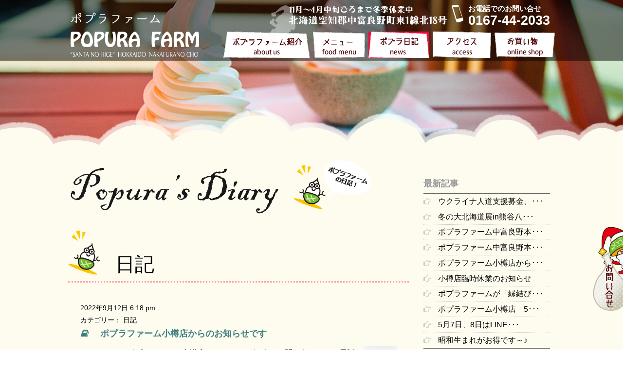

--- FILE ---
content_type: text/html; charset=UTF-8
request_url: https://popurafarm.com/wp/?cat=1
body_size: 60735
content:
<!DOCTYPE html>
<html lang="ja" class="no-js">
<head>
<!-- Google Tag Manager -->
<script>(function(w,d,s,l,i){w[l]=w[l]||[];w[l].push({'gtm.start':
new Date().getTime(),event:'gtm.js'});var f=d.getElementsByTagName(s)[0],
j=d.createElement(s),dl=l!='dataLayer'?'&l='+l:'';j.async=true;j.src=
'https://www.googletagmanager.com/gtm.js?id='+i+dl;f.parentNode.insertBefore(j,f);
})(window,document,'script','dataLayer','GTM-K762RW');</script>
<!-- End Google Tag Manager -->
<meta http-equiv="Content-Type" content="text/html; charset=utf-8" />
<meta name="viewport" content="width=device-width, height=device-height, initial-scale=1.0 user-scalable=0, minimum-scale=1.0, maximum-scale=1.0">
<meta name="format-detection" content="telephone=no">
<meta http-equiv="X-UA-Compatible" content="IE=edge">
<meta http-equiv="Pragma" content="no-cache" />
<meta http-equiv="cache-control" content="no-cache" />
<meta http-equiv="expires" content="0" />
<meta name="keywords" content="北海道富良野,美瑛,富良野メロン,北海道ソフトクリーム,サンタのヒゲ,北海道野菜,富良野観光,富良野スイーツ" />
<meta name="Description" content="ポプラファームは北海道富良野にあるメロン販売、特製ソフトクリーム サンタのヒゲ専門店です。" />
<title>サンタのヒゲ専門店 ポプラファーム | ポプラ日記</title>
	<link rel="shortcut icon" href="/favicon.ico" >
	<link rel="profile" href="http://gmpg.org/xfn/11">
	<link rel="pingback" href="https://popurafarm.com/wp/xmlrpc.php">

<!--OGP開始-->
<meta property="fb:admins" content="100007244854344" />
<meta property="fb:app_id" content="446749528814504" />
<meta property="og:locale" content="ja_JP">
<meta property="og:type" content="blog">
<meta property="og:description" content="ポプラファームのホームページ">
<meta property="og:title" content="ポプラファーム">
<meta property="og:url" content="https://popurafarm.com/wp/">
	<meta property="og:site_name" content="ポプラファーム">
<meta property="og:image" content="http://popurafarm.com/img/facebook.jpg">
<!--OGP完了-->
	<link href="/css/style.css" rel="stylesheet" type="text/css">
<!--[if IE ]>
	<link rel="stylesheet" type="text/css" href="/css/style_ie.css">
<![endif]-->
	<link href="/css/jquery.bxslider.css" rel="stylesheet" type="text/css" />
	<link href="/css/font-awesome.css" rel="stylesheet" type="text/css">
	
<![if !IE ]>
	<script type="text/javascript" src="/jquery/jquery-2.1.1.min.js"></script>
<![endif]>
<!--[if IE ]>
<script type="text/javascript" src="/jquery/jquery-1.11.1.min.js"></script>
<![endif]-->
	<script type="text/javascript" src="/jquery/jquery.color.js"></script>
	<script type="text/javascript" src="/jquery/jquery.easing.1.3.js"></script>
	<script type="text/javascript" src="/jquery/jquery.backgroundpos.min.js"></script>
	<script type="text/javascript" src="/jquery/jquery.tile.min.js"></script>
	<script type="text/javascript" src="/jquery/ofi.min.js"></script>
	<script type="text/javascript" src="/jquery/jq.js"></script>
<script>
!function(d,s,id){var js,fjs=d.getElementsByTagName(s)[0];if(!d.getElementById(id)){js=d.createElement(s);js.id=id;js.src="https://platform.twitter.com/widgets.js";fjs.parentNode.insertBefore(js,fjs);}}(document,"script","twitter-wjs");
</script>
<!--[if lt IE 9]>
<script src="https://popurafarm.com/wp/wp-content/themes/twentyfifteen/js/html5.js"></script>
<![endif]-->
<script>(function(){document.documentElement.className='js'})();</script>
<style>
	.fb-like span {
		width:20px;
		vertical-align:top !important;
	}
</style>
<title>日記 &#8211; ポプラファーム</title>

	  <link rel='dns-prefetch' href='//s0.wp.com' />
<link rel='dns-prefetch' href='//secure.gravatar.com' />
<link rel='dns-prefetch' href='//fonts.googleapis.com' />
<link rel='dns-prefetch' href='//s.w.org' />
<link rel="alternate" type="application/rss+xml" title="ポプラファーム &raquo; フィード" href="https://popurafarm.com/wp/?feed=rss2" />
<link rel="alternate" type="application/rss+xml" title="ポプラファーム &raquo; コメントフィード" href="https://popurafarm.com/wp/?feed=comments-rss2" />
<link rel="alternate" type="application/rss+xml" title="ポプラファーム &raquo; 日記 カテゴリーのフィード" href="https://popurafarm.com/wp/?feed=rss2&#038;cat=1" />
		<script type="text/javascript">
			window._wpemojiSettings = {"baseUrl":"https:\/\/s.w.org\/images\/core\/emoji\/11\/72x72\/","ext":".png","svgUrl":"https:\/\/s.w.org\/images\/core\/emoji\/11\/svg\/","svgExt":".svg","source":{"concatemoji":"https:\/\/popurafarm.com\/wp\/wp-includes\/js\/wp-emoji-release.min.js?ver=4.9.26"}};
			!function(e,a,t){var n,r,o,i=a.createElement("canvas"),p=i.getContext&&i.getContext("2d");function s(e,t){var a=String.fromCharCode;p.clearRect(0,0,i.width,i.height),p.fillText(a.apply(this,e),0,0);e=i.toDataURL();return p.clearRect(0,0,i.width,i.height),p.fillText(a.apply(this,t),0,0),e===i.toDataURL()}function c(e){var t=a.createElement("script");t.src=e,t.defer=t.type="text/javascript",a.getElementsByTagName("head")[0].appendChild(t)}for(o=Array("flag","emoji"),t.supports={everything:!0,everythingExceptFlag:!0},r=0;r<o.length;r++)t.supports[o[r]]=function(e){if(!p||!p.fillText)return!1;switch(p.textBaseline="top",p.font="600 32px Arial",e){case"flag":return s([55356,56826,55356,56819],[55356,56826,8203,55356,56819])?!1:!s([55356,57332,56128,56423,56128,56418,56128,56421,56128,56430,56128,56423,56128,56447],[55356,57332,8203,56128,56423,8203,56128,56418,8203,56128,56421,8203,56128,56430,8203,56128,56423,8203,56128,56447]);case"emoji":return!s([55358,56760,9792,65039],[55358,56760,8203,9792,65039])}return!1}(o[r]),t.supports.everything=t.supports.everything&&t.supports[o[r]],"flag"!==o[r]&&(t.supports.everythingExceptFlag=t.supports.everythingExceptFlag&&t.supports[o[r]]);t.supports.everythingExceptFlag=t.supports.everythingExceptFlag&&!t.supports.flag,t.DOMReady=!1,t.readyCallback=function(){t.DOMReady=!0},t.supports.everything||(n=function(){t.readyCallback()},a.addEventListener?(a.addEventListener("DOMContentLoaded",n,!1),e.addEventListener("load",n,!1)):(e.attachEvent("onload",n),a.attachEvent("onreadystatechange",function(){"complete"===a.readyState&&t.readyCallback()})),(n=t.source||{}).concatemoji?c(n.concatemoji):n.wpemoji&&n.twemoji&&(c(n.twemoji),c(n.wpemoji)))}(window,document,window._wpemojiSettings);
		</script>
		<style type="text/css">
img.wp-smiley,
img.emoji {
	display: inline !important;
	border: none !important;
	box-shadow: none !important;
	height: 1em !important;
	width: 1em !important;
	margin: 0 .07em !important;
	vertical-align: -0.1em !important;
	background: none !important;
	padding: 0 !important;
}
</style>
<link rel='stylesheet' id='twentyfifteen-jetpack-css'  href='https://popurafarm.com/wp/wp-content/plugins/jetpack/modules/theme-tools/compat/twentyfifteen.css?ver=6.6.5' type='text/css' media='all' />
<link rel='stylesheet' id='wp-v-icons-css-css'  href='https://popurafarm.com/wp/wp-content/plugins/wp-visual-icon-fonts/css/wpvi-fa4.css?ver=4.9.26' type='text/css' media='all' />
<link rel='stylesheet' id='wp-lightbox-2.min.css-css'  href='https://popurafarm.com/wp/wp-content/plugins/wp-lightbox-2/styles/lightbox.min.css?ver=1.3.4' type='text/css' media='all' />
<link rel='stylesheet' id='twentyfifteen-fonts-css'  href='//fonts.googleapis.com/css?family=Noto+Sans%3A400italic%2C700italic%2C400%2C700%7CNoto+Serif%3A400italic%2C700italic%2C400%2C700%7CInconsolata%3A400%2C700&#038;subset=latin%2Clatin-ext' type='text/css' media='all' />
<link rel='stylesheet' id='genericons-css'  href='https://popurafarm.com/wp/wp-content/plugins/jetpack/_inc/genericons/genericons/genericons.css?ver=3.1' type='text/css' media='all' />
<link rel='stylesheet' id='twentyfifteen-style-css'  href='https://popurafarm.com/wp/wp-content/themes/twentyfifteen/style.css?ver=4.9.26' type='text/css' media='all' />
<!--[if lt IE 9]>
<link rel='stylesheet' id='twentyfifteen-ie-css'  href='https://popurafarm.com/wp/wp-content/themes/twentyfifteen/css/ie.css?ver=20141010' type='text/css' media='all' />
<![endif]-->
<!--[if lt IE 8]>
<link rel='stylesheet' id='twentyfifteen-ie7-css'  href='https://popurafarm.com/wp/wp-content/themes/twentyfifteen/css/ie7.css?ver=20141010' type='text/css' media='all' />
<![endif]-->
<link rel='stylesheet' id='jetpack_css-css'  href='https://popurafarm.com/wp/wp-content/plugins/jetpack/css/jetpack.css?ver=6.6.5' type='text/css' media='all' />
<script type='text/javascript' src='https://popurafarm.com/wp/wp-includes/js/jquery/jquery.js?ver=1.12.4'></script>
<script type='text/javascript' src='https://popurafarm.com/wp/wp-includes/js/jquery/jquery-migrate.min.js?ver=1.4.1'></script>
<link rel='https://api.w.org/' href='https://popurafarm.com/wp/index.php?rest_route=/' />
<link rel="EditURI" type="application/rsd+xml" title="RSD" href="https://popurafarm.com/wp/xmlrpc.php?rsd" />
<link rel="wlwmanifest" type="application/wlwmanifest+xml" href="https://popurafarm.com/wp/wp-includes/wlwmanifest.xml" /> 
<meta name="generator" content="WordPress 4.9.26" />

<link rel='dns-prefetch' href='//v0.wordpress.com'/>
<link rel='dns-prefetch' href='//i0.wp.com'/>
<link rel='dns-prefetch' href='//i1.wp.com'/>
<link rel='dns-prefetch' href='//i2.wp.com'/>
<style type='text/css'>img#wpstats{display:none}</style>		<style type="text/css">.recentcomments a{display:inline !important;padding:0 !important;margin:0 !important;}</style>
		</head>

<body class="archive category category-diary category-1">
	
<!-- Google Tag Manager -->
<noscript><iframe src="//www.googletagmanager.com/ns.html?id=GTM-K762RW"
height="0" width="0" style="display:none;visibility:hidden"></iframe></noscript>
<script>
if (location.protocol !== 'file:') {
(function(w,d,s,l,i){w[l]=w[l]||[];w[l].push({'gtm.start':
new Date().getTime(),event:'gtm.js'});var f=d.getElementsByTagName(s)[0],
j=d.createElement(s),dl=l!='dataLayer'?'&l='+l:'';j.async=true;j.src=
'//www.googletagmanager.com/gtm.js?id='+i+dl;f.parentNode.insertBefore(j,f);
})(window,document,'script','dataLayer','GTM-K762RW');
};
</script>
<!-- End Google Tag Manager -->

<div id="fb-root"></div>
<script>
if (location.protocol !== 'file:') {(function(d, s, id) {
  var js, fjs = d.getElementsByTagName(s)[0];
  if (d.getElementById(id)) return;
  js = d.createElement(s); js.id = id;
  js.src = "//connect.facebook.net/ja_JP/sdk.js#xfbml=1&version=v2.3";
  fjs.parentNode.insertBefore(js, fjs);
}(document, 'script', 'facebook-jssdk'));
};
</script>

<!--<div class="backblue">
<div class="backover">
<div class="backmiddle">
    <div class="backmiddle_in">
		<img src="/img/item02.png" width="69" height="59" class="backmiddle_item15" />
		<img src="/img/item09.png" width="72" height="76" class="backmiddle_item16" />
    	<!-<img src="img/item12.png" width="111" height="113" class="backmiddle_item17" />->
    </div>
    <div class="backunder">
        <div class="backunder_in">
        	<div class="headerbox clearfix">
            	<div class="headerbox_left">
					<a href="/index.html"><img src="/img/headerlogo.png" width="270" height="85"  /></a>
                </div>
            	<div class="headerbox_right nofloat clearfix content">
					<img src="/img/menu_back.png" width="57" height="80" class="headerbox_right_header_ul_li_back" />
                	<ul class="headerbox_right_ul">
                    	<li class="headerbox_right_ul_li">
							<img src="/img/headeradress.png" width="325" height="40" />
                        </li>
                    	<li class="headerbox_right_ul_li">
							<img src="/img/headertel.png" width="24" height="36" />
                        </li>
                    	<li class="headerbox_right_ul_li">
                        	<span class="headerbox_right_ul_li_text1">
                            	お電話でのお問い合せ
                            </span>
                        	<span class="headerbox_right_ul_li_text2">
                            	0167-44-2033
                            </span>
                        </li>
                    </ul>
                    <div class="header">
                        <div class="headerbox_right_header_ul_li_0">
							<a href="#"><img src="/img/menu00.png" width="60" height="42" /></a>
                        </div>
                        <ul class="headerbox_right_header_ul clearfix">
                            <li class="headerbox_right_header_ul_li">
								<a href="/about.html"><img src="/img/menu01.png" width="177" height="42" /></a>
                            </li>
                            <li class="headerbox_right_header_ul_li onmemu">
								<a href="#"><img src="/img/menu02.png" width="107" height="42" /></a>
                            </li>
                            <li class="headerbox_right_header_ul_li">
								<a href="https://popurafarm.com/wp/"><img src="/img/menu03.png" width="124" height="42" /></a>
                            </li>
                            <li class="headerbox_right_header_ul_li">
								<a href="/access.html"><img src="/img/menu04.png" width="120" height="42" /></a>
                            </li>
                            <li class="headerbox_right_header_ul_li">
								<a href="http://www.popuramarket.com/" target="_blank"><img src="/img/menu05.png" width="124" height="42" /></a>
                            </li>
                        </ul>
                    </div>
                </div>
                <ul class="headerbox_social_ul clearfix">
					<li class="headerbox_social_ul_li"><a href="https://twitter.com/share" class="twitter-share-button" data-lang="ja">ツイート</a>
<script>!function(d,s,id){var js,fjs=d.getElementsByTagName(s)[0],p=/^http:/.test(d.location)?'http':'https';if(!d.getElementById(id)){js=d.createElement(s);js.id=id;js.src=p+'://platform.twitter.com/widgets.js';fjs.parentNode.insertBefore(js,fjs);}}(document, 'script', 'twitter-wjs');</script></li>
					<li class="headerbox_social_ul_li"><div class="fb-like" data-href="https://www.facebook.com/pages/%E3%83%9D%E3%83%97%E3%83%A9%E3%83%95%E3%82%A1%E3%83%BC%E3%83%A0/540884216005001" data-layout="button_count" data-action="like" data-show-faces="false" data-share="false"></div></li>
                </ul>
                <div class="header_on_box">
                	<ul class="header_on_ul clearfix">
						<a href="/lineup.html" class="a_block"><li class="header_on_ul_li">
							<img src="/img/onmenu01.jpg" width="200" height="140" />
                            <span class="header_on_ul_li_title">
                                “サンタのヒゲ”シリーズ
                            </span>
                            <span class="header_on_ul_li_text">
                                富良野にきたら北海道スイーツの「これ」を食べてみてね！
                            </span>
                        </li></a>
						<a href="/melon.html" class="a_block"><li class="header_on_ul_li">
							<img src="/img/onmenu02.jpg" width="200" height="140" />
                            <span class="header_on_ul_li_title">
                                富良野のメロンや野菜
                            </span>
                            <span class="header_on_ul_li_text">
                                ポプラファームでは富良野の野菜も直売しております！
                            </span>
                        </li></a>
                	</ul>
                </div>
            </div>
        </div>
    </div>
</div>
</div>
</div>-->

<div id="wrapper_1_big_s" class="content">
	<div class="wrapper_2_header01">
		<div class="wrapper_1">
			<a href="/index.html"><img src="/img/headerlogo02.png" width="190" height="25" class="wrapper_2_header01_logo"/></a>
			<div class="wrapper_2_header01_right">
				<ul class="wrapper_2_header01_right_ul">
					<li class="wrapper_2_header01_right_ul_li">
						<img src="/img/headeradress.png" width="325" height="40" class="max_img" />
					</li>
					<li class="wrapper_2_header01_right_ul_li">
						<img src="/img/headertel.png" width="24" height="36" class="max_img" />
					</li>
					<li class="wrapper_2_header01_right_ul_li">
						<span class="wrapper_2_header01_right_ul_li_text1">
							お電話でのお問い合せ
						</span>
						<span class="wrapper_2_header01_right_ul_li_text2">
							0167-44-2033
						</span>
					</li>
				</ul>
			</div>
		</div>
	</div>
	<div class="wrapper_2_header02 header">
		<div class="wrapper_1 clearfix">
			<a href="/index.html"><img src="/img/headerlogo01.png" width="270" height="55" class="wrapper_2_header02_logo"/></a>
			<div class="wrapper_2_header02_right">
				<img src="/img/menu_back.png" width="57" height="80" class="wrapper_2_header02_right_back" />
				<div class="wrapper_2_header_ul_li_6_div clearfix">
					<a class="a_block"><img src="/img/menu00.png" width="60" height="42" /></a>
				</div>
				<ul class="wrapper_2_header_ul">
					<a href="/about.html"><li class="wrapper_2_header_ul_li">
						<img src="/img/headermenu01.png" width="177" height="55" class="wrapper_2_2_header_ul_li_img max_img" />
						<span class="wrapper_2_header_ul_li_span">
							ポプラファーム紹介
						</span>
					</li></a>
					<li class="wrapper_2_header_ul_li onmemuli">
						<img src="/img/headermenu02.png" width="107" height="55" class="wrapper_2_2_header_ul_li_img max_img" />
						<span class="wrapper_2_header_ul_li_span">
							メニュー
						</span>
						<ul class="wrapper_2_sub_ul">
							<a href="/lineup.html"><li class="wrapper_2_sub_ul_li">
								<img src="/img/onmenu01.jpg" width="200" height="140" class="wrapper_2_sub_ul_li_img max_img" />
								<span class="wrapper_2_sub_ul_li_title">
									“サンタのヒゲ”シリーズ
								</span>
								<span class="wrapper_2_sub_ul_li_text">
									富良野にきたら北海道スイーツの「これ」を食べてみてね！
								</span>
							</li></a>
							<a href="/melon.html"><li class="wrapper_2_sub_ul_li">
								<img src="/img/onmenu02.jpg" width="200" height="140" class="wrapper_2_sub_ul_li_img max_img" />
								<span class="wrapper_2_sub_ul_li_title">
									富良野のメロンや野菜
								</span>
								<span class="wrapper_2_sub_ul_li_text">
									ポプラファームでは富良野の野菜も直売しております！
								</span>
							</li></a>
						</ul>
					</li>
					<a href="https://popurafarm.com/wp/"><li class="wrapper_2_header_ul_li wrapper_2_header_ul_li_o">
						<img src="/img/headermenu03.png" width="125" height="55" class="wrapper_2_2_header_ul_li_img max_img" />
						<span class="wrapper_2_header_ul_li_span">
							ポプラ日記
						</span>
					</li></a>
					<a href="/access.html"><li class="wrapper_2_header_ul_li">
						<img src="/img/headermenu04.png" width="120" height="55" class="wrapper_2_2_header_ul_li_img max_img" />
						<span class="wrapper_2_header_ul_li_span">
							アクセス
						</span>
					</li></a>
					<a href="http://www.popuramarket.com/" target="_blank"><li class="wrapper_2_header_ul_li">
						<img src="/img/headermenu05.png" width="124" height="55" class="wrapper_2_2_header_ul_li_img max_img" />
						<span class="wrapper_2_header_ul_li_span">
							お買い物
						</span>
					</li></a>
				</ul>
			</div>
		</div>
	</div>
	<!-- <div class="wrapper_2_header03">
		<div class="wrapper_1 clearfix">
			<ul class="wrapper_2_header03_social_ul clearfix">
				<li class="wrapper_2_header03_social_ul_li"><a href="https://twitter.com/share" class="twitter-share-button" data-lang="ja">ツイート</a>
	<script>!function(d,s,id){var js,fjs=d.getElementsByTagName(s)[0],p=/^http:/.test(d.location)?'http':'https';if(!d.getElementById(id)){js=d.createElement(s);js.id=id;js.src=p+'://platform.twitter.com/widgets.js';fjs.parentNode.insertBefore(js,fjs);}}(document, 'script', 'twitter-wjs');</script></li>
				<li class="wrapper_2_header03_social_ul_li"><div class="fb-like" data-href="https://www.facebook.com/pages/%E3%83%9D%E3%83%97%E3%83%A9%E3%83%95%E3%82%A1%E3%83%BC%E3%83%A0/540884216005001" data-layout="button_count" data-action="like" data-show-faces="false" data-share="false"></div></li>
			</ul>
		</div>
	</div> -->
</div>

<div id="wrapper_0_big_s">
	<div class="wrapper_0_back01">
	</div>
</div>

<div id="wrapper_2_big">
    <div id="wrapper_2" class="clearfix">
    	<div class="contents clearfix">
    		<div class="wp_left">
                <div class="wp_img_1">
					<img src="/img/title_diary01.png" width="630" height="110" class="max_img" />
                </div>
                <div class="wp_title">
					<img src="/img/ico01_o.png" width="66" height="92" class="wp_title_ico" />
										日記                </div>
                <a href="https://popurafarm.com/wp/?p=1613" class="a_block">
                <div class="wp_box">
                    <div class="wp_box_date">
						2022年9月12日  6:18 pm                    </div>
                    <div class="wp_box_cate">
                    	カテゴリー：
		日記                    </div>
                    <div class="wp_box_title">
                    	<i class="fa fa-book" style="margin-right:1em;"></i>
ポプラファーム小樽店からのお知らせです                    </div>
                    <div class="wp_box_cont clearfix">
						 <!-- 投稿にアイキャッチ画像が割り当てられているかチェックします。-->
												<span class="wp_box_cont_img"><img width="67" height="100" src="https://i0.wp.com/popurafarm.com/wp/wp-content/uploads/2021/02/D2A4139.jpg?fit=67%2C100&amp;ssl=1" class="attachment-100x100 size-100x100 wp-post-image" alt="" srcset="https://i0.wp.com/popurafarm.com/wp/wp-content/uploads/2021/02/D2A4139.jpg?w=384&amp;ssl=1 384w, https://i0.wp.com/popurafarm.com/wp/wp-content/uploads/2021/02/D2A4139.jpg?resize=333%2C500&amp;ssl=1 333w" sizes="(max-width: 67px) 100vw, 67px" data-attachment-id="1475" data-permalink="https://popurafarm.com/wp/?attachment_id=1475" data-orig-file="https://i0.wp.com/popurafarm.com/wp/wp-content/uploads/2021/02/D2A4139.jpg?fit=384%2C576&amp;ssl=1" data-orig-size="384,576" data-comments-opened="1" data-image-meta="{&quot;aperture&quot;:&quot;0&quot;,&quot;credit&quot;:&quot;&quot;,&quot;camera&quot;:&quot;&quot;,&quot;caption&quot;:&quot;&quot;,&quot;created_timestamp&quot;:&quot;0&quot;,&quot;copyright&quot;:&quot;&quot;,&quot;focal_length&quot;:&quot;0&quot;,&quot;iso&quot;:&quot;0&quot;,&quot;shutter_speed&quot;:&quot;0&quot;,&quot;title&quot;:&quot;&quot;,&quot;orientation&quot;:&quot;1&quot;}" data-image-title="_D2A4139" data-image-description="" data-medium-file="https://i0.wp.com/popurafarm.com/wp/wp-content/uploads/2021/02/D2A4139.jpg?fit=333%2C500&amp;ssl=1" data-large-file="https://i0.wp.com/popurafarm.com/wp/wp-content/uploads/2021/02/D2A4139.jpg?fit=384%2C576&amp;ssl=1" /></span>
												こんにちは！ポプラファーム小樽店です。 いつも沢山のお問い合わせのお電話ありがとうございます(´▽｀)！ワンオペ作業のあめ、たまに繋がらなくお客様にはご迷惑をおかけし申し訳ございません。 営業時間を確認したいのに小樽店電...                    </div>
					<div class="wp_box_read">
						もっと読む
					</div>
                    <ul class="wp_box_socialbox_ul">
						<li class="wp_box_socialbox_ul_li">
                            <a href="https://twitter.com/share" class="twitter-share-button" data-url="https://popurafarm.com/wp/?p=1613" data-lang="ja">ツイート</a>
<script>!function(d,s,id){var js,fjs=d.getElementsByTagName(s)[0],p=/^http:/.test(d.location)?'http':'https';if(!d.getElementById(id)){js=d.createElement(s);js.id=id;js.src=p+'://platform.twitter.com/widgets.js';fjs.parentNode.insertBefore(js,fjs);}}(document, 'script', 'twitter-wjs');</script>
                        </li>
                        <li class="wp_box_socialbox_ul_li">
                            <div class="fb-like" data-href="https://popurafarm.com/wp/?p=1613" expr:data-href="data:post.url" data-layout="button_count" data-action="like" data-show-faces="false" data-share="false"/></div>
                        </li>
                    </ul>
                </div>
                </a>
                <a href="https://popurafarm.com/wp/?p=1610" class="a_block">
                <div class="wp_box">
                    <div class="wp_box_date">
						2022年8月5日  6:33 pm                    </div>
                    <div class="wp_box_cate">
                    	カテゴリー：
		日記, お知らせ                    </div>
                    <div class="wp_box_title">
                    	<i class="fa fa-book" style="margin-right:1em;"></i>
小樽店臨時休業のお知らせ                    </div>
                    <div class="wp_box_cont clearfix">
												こんにちは！ポプラファーム小樽店です😁 誠に勝手ながら8月10日（水）を臨時休業とさせていただきます。ポプラファーム小樽店へご来店予定だったお客様にはご迷惑をおかけしますが、何卒ご了承くださいませ。なお、中富良野本店は通...                    </div>
					<div class="wp_box_read">
						もっと読む
					</div>
                    <ul class="wp_box_socialbox_ul">
						<li class="wp_box_socialbox_ul_li">
                            <a href="https://twitter.com/share" class="twitter-share-button" data-url="https://popurafarm.com/wp/?p=1610" data-lang="ja">ツイート</a>
<script>!function(d,s,id){var js,fjs=d.getElementsByTagName(s)[0],p=/^http:/.test(d.location)?'http':'https';if(!d.getElementById(id)){js=d.createElement(s);js.id=id;js.src=p+'://platform.twitter.com/widgets.js';fjs.parentNode.insertBefore(js,fjs);}}(document, 'script', 'twitter-wjs');</script>
                        </li>
                        <li class="wp_box_socialbox_ul_li">
                            <div class="fb-like" data-href="https://popurafarm.com/wp/?p=1610" expr:data-href="data:post.url" data-layout="button_count" data-action="like" data-show-faces="false" data-share="false"/></div>
                        </li>
                    </ul>
                </div>
                </a>
                <a href="https://popurafarm.com/wp/?p=1594" class="a_block">
                <div class="wp_box">
                    <div class="wp_box_date">
						2022年5月6日  6:45 pm                    </div>
                    <div class="wp_box_cate">
                    	カテゴリー：
		日記, お知らせ                    </div>
                    <div class="wp_box_title">
                    	<i class="fa fa-book" style="margin-right:1em;"></i>
5月7日、8日はLINEお友達限定100円引き～ヽ(^o^)丿･･･                    </div>
                    <div class="wp_box_cont clearfix">
						 <!-- 投稿にアイキャッチ画像が割り当てられているかチェックします。-->
												<span class="wp_box_cont_img"><img width="67" height="100" src="https://i0.wp.com/popurafarm.com/wp/wp-content/uploads/2018/01/heso12.jpg?fit=67%2C100&amp;ssl=1" class="attachment-100x100 size-100x100 wp-post-image" alt="" srcset="https://i0.wp.com/popurafarm.com/wp/wp-content/uploads/2018/01/heso12.jpg?w=390&amp;ssl=1 390w, https://i0.wp.com/popurafarm.com/wp/wp-content/uploads/2018/01/heso12.jpg?resize=333%2C500&amp;ssl=1 333w" sizes="(max-width: 67px) 100vw, 67px" data-attachment-id="991" data-permalink="https://popurafarm.com/wp/?attachment_id=991" data-orig-file="https://i0.wp.com/popurafarm.com/wp/wp-content/uploads/2018/01/heso12.jpg?fit=390%2C585&amp;ssl=1" data-orig-size="390,585" data-comments-opened="1" data-image-meta="{&quot;aperture&quot;:&quot;0&quot;,&quot;credit&quot;:&quot;&quot;,&quot;camera&quot;:&quot;&quot;,&quot;caption&quot;:&quot;&quot;,&quot;created_timestamp&quot;:&quot;0&quot;,&quot;copyright&quot;:&quot;&quot;,&quot;focal_length&quot;:&quot;0&quot;,&quot;iso&quot;:&quot;0&quot;,&quot;shutter_speed&quot;:&quot;0&quot;,&quot;title&quot;:&quot;&quot;,&quot;orientation&quot;:&quot;1&quot;}" data-image-title="heso12" data-image-description="" data-medium-file="https://i0.wp.com/popurafarm.com/wp/wp-content/uploads/2018/01/heso12.jpg?fit=333%2C500&amp;ssl=1" data-large-file="https://i0.wp.com/popurafarm.com/wp/wp-content/uploads/2018/01/heso12.jpg?fit=390%2C585&amp;ssl=1" /></span>
												毎月配信の100円引きクーポン。コロナでお休みしたいたのもあり久ぶりに再開です♪ 今月は7日と8日が対象！ポプラファームをLINEでお友達登録していただくと、ただ今サンタのヒゲ（大・小）に使える100円引きクーポンを配布...                    </div>
					<div class="wp_box_read">
						もっと読む
					</div>
                    <ul class="wp_box_socialbox_ul">
						<li class="wp_box_socialbox_ul_li">
                            <a href="https://twitter.com/share" class="twitter-share-button" data-url="https://popurafarm.com/wp/?p=1594" data-lang="ja">ツイート</a>
<script>!function(d,s,id){var js,fjs=d.getElementsByTagName(s)[0],p=/^http:/.test(d.location)?'http':'https';if(!d.getElementById(id)){js=d.createElement(s);js.id=id;js.src=p+'://platform.twitter.com/widgets.js';fjs.parentNode.insertBefore(js,fjs);}}(document, 'script', 'twitter-wjs');</script>
                        </li>
                        <li class="wp_box_socialbox_ul_li">
                            <div class="fb-like" data-href="https://popurafarm.com/wp/?p=1594" expr:data-href="data:post.url" data-layout="button_count" data-action="like" data-show-faces="false" data-share="false"/></div>
                        </li>
                    </ul>
                </div>
                </a>
				<div class="prev_next">
					<ul class="prev_next_ul jump clearfix">
						<a href="https://popurafarm.com/wp/?cat=1&#038;paged=2" ><li class="prev_next_ul_li jump">次ページ&nbsp;&raquo;</li></a>					</ul>
				</div>
            </div>
    		<div class="wp_right nofloat">
            	<div class="fb-page" data-href="https://www.facebook.com/pages/%E3%83%9D%E3%83%97%E3%83%A9%E3%83%95%E3%82%A1%E3%83%BC%E3%83%A0/540884216005001" data-width="280" data-height="400" data-hide-cover="true" data-show-facepile="true" data-show-posts="true" style="background:#FFF; margin-bottom:15px;"></div>
                <div class="wp_right_title">
                    最新記事
                </div>
                <ul class="wp_right_ul">
										                    <a href="https://popurafarm.com/wp/?p=1626" class="a_block">
                    <li class="wp_right_ul_li">
                        <i class="fa fa-hand-o-right wp_right_ul_li_ico"></i>
                        <span class="wp_right_ul_li_span">
							ウクライナ人道支援募金、･･･                        </span>
                    </li>
                    </a>
					                    <a href="https://popurafarm.com/wp/?p=1621" class="a_block">
                    <li class="wp_right_ul_li">
                        <i class="fa fa-hand-o-right wp_right_ul_li_ico"></i>
                        <span class="wp_right_ul_li_span">
							冬の大北海道展in熊谷八･･･                        </span>
                    </li>
                    </a>
					                    <a href="https://popurafarm.com/wp/?p=1618" class="a_block">
                    <li class="wp_right_ul_li">
                        <i class="fa fa-hand-o-right wp_right_ul_li_ico"></i>
                        <span class="wp_right_ul_li_span">
							ポプラファーム中富良野本･･･                        </span>
                    </li>
                    </a>
					                    <a href="https://popurafarm.com/wp/?p=1616" class="a_block">
                    <li class="wp_right_ul_li">
                        <i class="fa fa-hand-o-right wp_right_ul_li_ico"></i>
                        <span class="wp_right_ul_li_span">
							ポプラファーム中富良野本･･･                        </span>
                    </li>
                    </a>
					                    <a href="https://popurafarm.com/wp/?p=1613" class="a_block">
                    <li class="wp_right_ul_li">
                        <i class="fa fa-hand-o-right wp_right_ul_li_ico"></i>
                        <span class="wp_right_ul_li_span">
							ポプラファーム小樽店から･･･                        </span>
                    </li>
                    </a>
					                    <a href="https://popurafarm.com/wp/?p=1610" class="a_block">
                    <li class="wp_right_ul_li">
                        <i class="fa fa-hand-o-right wp_right_ul_li_ico"></i>
                        <span class="wp_right_ul_li_span">
							小樽店臨時休業のお知らせ                        </span>
                    </li>
                    </a>
					                    <a href="https://popurafarm.com/wp/?p=1605" class="a_block">
                    <li class="wp_right_ul_li">
                        <i class="fa fa-hand-o-right wp_right_ul_li_ico"></i>
                        <span class="wp_right_ul_li_span">
							ポプラファームが「縁結び･･･                        </span>
                    </li>
                    </a>
					                    <a href="https://popurafarm.com/wp/?p=1596" class="a_block">
                    <li class="wp_right_ul_li">
                        <i class="fa fa-hand-o-right wp_right_ul_li_ico"></i>
                        <span class="wp_right_ul_li_span">
							ポプラファーム小樽店　5･･･                        </span>
                    </li>
                    </a>
					                    <a href="https://popurafarm.com/wp/?p=1594" class="a_block">
                    <li class="wp_right_ul_li">
                        <i class="fa fa-hand-o-right wp_right_ul_li_ico"></i>
                        <span class="wp_right_ul_li_span">
							5月7日、8日はLINE･･･                        </span>
                    </li>
                    </a>
					                    <a href="https://popurafarm.com/wp/?p=1589" class="a_block">
                    <li class="wp_right_ul_li">
                        <i class="fa fa-hand-o-right wp_right_ul_li_ico"></i>
                        <span class="wp_right_ul_li_span">
							昭和生まれがお得です～♪                        </span>
                    </li>
                    </a>
					                </ul>
                <div class="wp_right_title">
                    記事カテゴリ
                </div>
                <ul class="wp_right_ul">
					                    <a href="https://popurafarm.com/wp/?cat=1" class="a_block">
                    <li class="wp_right_ul_li">
                        <i class="fa fa-hand-o-right wp_right_ul_li_ico"></i>
                        <span class="wp_right_ul_li_span">
							日記                        </span>
                    </li>
                    </a>
					                    <a href="https://popurafarm.com/wp/?cat=2" class="a_block">
                    <li class="wp_right_ul_li">
                        <i class="fa fa-hand-o-right wp_right_ul_li_ico"></i>
                        <span class="wp_right_ul_li_span">
							お知らせ                        </span>
                    </li>
                    </a>
					                    <a href="https://popurafarm.com/wp/?cat=8" class="a_block">
                    <li class="wp_right_ul_li">
                        <i class="fa fa-hand-o-right wp_right_ul_li_ico"></i>
                        <span class="wp_right_ul_li_span">
							プレスリリース                        </span>
                    </li>
                    </a>
					                </ul>
                <div class="wp_right_title">
                    月別記事
                </div>
                <ul class="wp_right_ul">
						<li class="wp_right_ul_li"><i class="fa fa-hand-o-right wp_right_ul_li_ico"></i><span class="wp_right_ul_li_span"><a href='https://popurafarm.com/wp/?m=202211'>2022年11月</a></span></li>
	<li class="wp_right_ul_li"><i class="fa fa-hand-o-right wp_right_ul_li_ico"></i><span class="wp_right_ul_li_span"><a href='https://popurafarm.com/wp/?m=202210'>2022年10月</a></span></li>
	<li class="wp_right_ul_li"><i class="fa fa-hand-o-right wp_right_ul_li_ico"></i><span class="wp_right_ul_li_span"><a href='https://popurafarm.com/wp/?m=202209'>2022年9月</a></span></li>
	<li class="wp_right_ul_li"><i class="fa fa-hand-o-right wp_right_ul_li_ico"></i><span class="wp_right_ul_li_span"><a href='https://popurafarm.com/wp/?m=202208'>2022年8月</a></span></li>
	<li class="wp_right_ul_li"><i class="fa fa-hand-o-right wp_right_ul_li_ico"></i><span class="wp_right_ul_li_span"><a href='https://popurafarm.com/wp/?m=202205'>2022年5月</a></span></li>
	<li class="wp_right_ul_li"><i class="fa fa-hand-o-right wp_right_ul_li_ico"></i><span class="wp_right_ul_li_span"><a href='https://popurafarm.com/wp/?m=202204'>2022年4月</a></span></li>
	<li class="wp_right_ul_li"><i class="fa fa-hand-o-right wp_right_ul_li_ico"></i><span class="wp_right_ul_li_span"><a href='https://popurafarm.com/wp/?m=202203'>2022年3月</a></span></li>
	<li class="wp_right_ul_li"><i class="fa fa-hand-o-right wp_right_ul_li_ico"></i><span class="wp_right_ul_li_span"><a href='https://popurafarm.com/wp/?m=202202'>2022年2月</a></span></li>
	<li class="wp_right_ul_li"><i class="fa fa-hand-o-right wp_right_ul_li_ico"></i><span class="wp_right_ul_li_span"><a href='https://popurafarm.com/wp/?m=202201'>2022年1月</a></span></li>
	<li class="wp_right_ul_li"><i class="fa fa-hand-o-right wp_right_ul_li_ico"></i><span class="wp_right_ul_li_span"><a href='https://popurafarm.com/wp/?m=202112'>2021年12月</a></span></li>
	<li class="wp_right_ul_li"><i class="fa fa-hand-o-right wp_right_ul_li_ico"></i><span class="wp_right_ul_li_span"><a href='https://popurafarm.com/wp/?m=202110'>2021年10月</a></span></li>
	<li class="wp_right_ul_li"><i class="fa fa-hand-o-right wp_right_ul_li_ico"></i><span class="wp_right_ul_li_span"><a href='https://popurafarm.com/wp/?m=202109'>2021年9月</a></span></li>
	<li class="wp_right_ul_li"><i class="fa fa-hand-o-right wp_right_ul_li_ico"></i><span class="wp_right_ul_li_span"><a href='https://popurafarm.com/wp/?m=202108'>2021年8月</a></span></li>
	<li class="wp_right_ul_li"><i class="fa fa-hand-o-right wp_right_ul_li_ico"></i><span class="wp_right_ul_li_span"><a href='https://popurafarm.com/wp/?m=202106'>2021年6月</a></span></li>
	<li class="wp_right_ul_li"><i class="fa fa-hand-o-right wp_right_ul_li_ico"></i><span class="wp_right_ul_li_span"><a href='https://popurafarm.com/wp/?m=202105'>2021年5月</a></span></li>
	<li class="wp_right_ul_li"><i class="fa fa-hand-o-right wp_right_ul_li_ico"></i><span class="wp_right_ul_li_span"><a href='https://popurafarm.com/wp/?m=202104'>2021年4月</a></span></li>
	<li class="wp_right_ul_li"><i class="fa fa-hand-o-right wp_right_ul_li_ico"></i><span class="wp_right_ul_li_span"><a href='https://popurafarm.com/wp/?m=202103'>2021年3月</a></span></li>
	<li class="wp_right_ul_li"><i class="fa fa-hand-o-right wp_right_ul_li_ico"></i><span class="wp_right_ul_li_span"><a href='https://popurafarm.com/wp/?m=202102'>2021年2月</a></span></li>
	<li class="wp_right_ul_li"><i class="fa fa-hand-o-right wp_right_ul_li_ico"></i><span class="wp_right_ul_li_span"><a href='https://popurafarm.com/wp/?m=202101'>2021年1月</a></span></li>
	<li class="wp_right_ul_li"><i class="fa fa-hand-o-right wp_right_ul_li_ico"></i><span class="wp_right_ul_li_span"><a href='https://popurafarm.com/wp/?m=202012'>2020年12月</a></span></li>
	<li class="wp_right_ul_li"><i class="fa fa-hand-o-right wp_right_ul_li_ico"></i><span class="wp_right_ul_li_span"><a href='https://popurafarm.com/wp/?m=202011'>2020年11月</a></span></li>
	<li class="wp_right_ul_li"><i class="fa fa-hand-o-right wp_right_ul_li_ico"></i><span class="wp_right_ul_li_span"><a href='https://popurafarm.com/wp/?m=202010'>2020年10月</a></span></li>
	<li class="wp_right_ul_li"><i class="fa fa-hand-o-right wp_right_ul_li_ico"></i><span class="wp_right_ul_li_span"><a href='https://popurafarm.com/wp/?m=202008'>2020年8月</a></span></li>
	<li class="wp_right_ul_li"><i class="fa fa-hand-o-right wp_right_ul_li_ico"></i><span class="wp_right_ul_li_span"><a href='https://popurafarm.com/wp/?m=202007'>2020年7月</a></span></li>
	<li class="wp_right_ul_li"><i class="fa fa-hand-o-right wp_right_ul_li_ico"></i><span class="wp_right_ul_li_span"><a href='https://popurafarm.com/wp/?m=202006'>2020年6月</a></span></li>
	<li class="wp_right_ul_li"><i class="fa fa-hand-o-right wp_right_ul_li_ico"></i><span class="wp_right_ul_li_span"><a href='https://popurafarm.com/wp/?m=202005'>2020年5月</a></span></li>
	<li class="wp_right_ul_li"><i class="fa fa-hand-o-right wp_right_ul_li_ico"></i><span class="wp_right_ul_li_span"><a href='https://popurafarm.com/wp/?m=202004'>2020年4月</a></span></li>
	<li class="wp_right_ul_li"><i class="fa fa-hand-o-right wp_right_ul_li_ico"></i><span class="wp_right_ul_li_span"><a href='https://popurafarm.com/wp/?m=202003'>2020年3月</a></span></li>
	<li class="wp_right_ul_li"><i class="fa fa-hand-o-right wp_right_ul_li_ico"></i><span class="wp_right_ul_li_span"><a href='https://popurafarm.com/wp/?m=202002'>2020年2月</a></span></li>
	<li class="wp_right_ul_li"><i class="fa fa-hand-o-right wp_right_ul_li_ico"></i><span class="wp_right_ul_li_span"><a href='https://popurafarm.com/wp/?m=202001'>2020年1月</a></span></li>
	<li class="wp_right_ul_li"><i class="fa fa-hand-o-right wp_right_ul_li_ico"></i><span class="wp_right_ul_li_span"><a href='https://popurafarm.com/wp/?m=201912'>2019年12月</a></span></li>
	<li class="wp_right_ul_li"><i class="fa fa-hand-o-right wp_right_ul_li_ico"></i><span class="wp_right_ul_li_span"><a href='https://popurafarm.com/wp/?m=201910'>2019年10月</a></span></li>
	<li class="wp_right_ul_li"><i class="fa fa-hand-o-right wp_right_ul_li_ico"></i><span class="wp_right_ul_li_span"><a href='https://popurafarm.com/wp/?m=201909'>2019年9月</a></span></li>
	<li class="wp_right_ul_li"><i class="fa fa-hand-o-right wp_right_ul_li_ico"></i><span class="wp_right_ul_li_span"><a href='https://popurafarm.com/wp/?m=201908'>2019年8月</a></span></li>
	<li class="wp_right_ul_li"><i class="fa fa-hand-o-right wp_right_ul_li_ico"></i><span class="wp_right_ul_li_span"><a href='https://popurafarm.com/wp/?m=201905'>2019年5月</a></span></li>
	<li class="wp_right_ul_li"><i class="fa fa-hand-o-right wp_right_ul_li_ico"></i><span class="wp_right_ul_li_span"><a href='https://popurafarm.com/wp/?m=201903'>2019年3月</a></span></li>
	<li class="wp_right_ul_li"><i class="fa fa-hand-o-right wp_right_ul_li_ico"></i><span class="wp_right_ul_li_span"><a href='https://popurafarm.com/wp/?m=201902'>2019年2月</a></span></li>
	<li class="wp_right_ul_li"><i class="fa fa-hand-o-right wp_right_ul_li_ico"></i><span class="wp_right_ul_li_span"><a href='https://popurafarm.com/wp/?m=201901'>2019年1月</a></span></li>
	<li class="wp_right_ul_li"><i class="fa fa-hand-o-right wp_right_ul_li_ico"></i><span class="wp_right_ul_li_span"><a href='https://popurafarm.com/wp/?m=201811'>2018年11月</a></span></li>
	<li class="wp_right_ul_li"><i class="fa fa-hand-o-right wp_right_ul_li_ico"></i><span class="wp_right_ul_li_span"><a href='https://popurafarm.com/wp/?m=201809'>2018年9月</a></span></li>
	<li class="wp_right_ul_li"><i class="fa fa-hand-o-right wp_right_ul_li_ico"></i><span class="wp_right_ul_li_span"><a href='https://popurafarm.com/wp/?m=201808'>2018年8月</a></span></li>
	<li class="wp_right_ul_li"><i class="fa fa-hand-o-right wp_right_ul_li_ico"></i><span class="wp_right_ul_li_span"><a href='https://popurafarm.com/wp/?m=201807'>2018年7月</a></span></li>
	<li class="wp_right_ul_li"><i class="fa fa-hand-o-right wp_right_ul_li_ico"></i><span class="wp_right_ul_li_span"><a href='https://popurafarm.com/wp/?m=201806'>2018年6月</a></span></li>
	<li class="wp_right_ul_li"><i class="fa fa-hand-o-right wp_right_ul_li_ico"></i><span class="wp_right_ul_li_span"><a href='https://popurafarm.com/wp/?m=201805'>2018年5月</a></span></li>
	<li class="wp_right_ul_li"><i class="fa fa-hand-o-right wp_right_ul_li_ico"></i><span class="wp_right_ul_li_span"><a href='https://popurafarm.com/wp/?m=201804'>2018年4月</a></span></li>
	<li class="wp_right_ul_li"><i class="fa fa-hand-o-right wp_right_ul_li_ico"></i><span class="wp_right_ul_li_span"><a href='https://popurafarm.com/wp/?m=201803'>2018年3月</a></span></li>
	<li class="wp_right_ul_li"><i class="fa fa-hand-o-right wp_right_ul_li_ico"></i><span class="wp_right_ul_li_span"><a href='https://popurafarm.com/wp/?m=201802'>2018年2月</a></span></li>
	<li class="wp_right_ul_li"><i class="fa fa-hand-o-right wp_right_ul_li_ico"></i><span class="wp_right_ul_li_span"><a href='https://popurafarm.com/wp/?m=201801'>2018年1月</a></span></li>
	<li class="wp_right_ul_li"><i class="fa fa-hand-o-right wp_right_ul_li_ico"></i><span class="wp_right_ul_li_span"><a href='https://popurafarm.com/wp/?m=201712'>2017年12月</a></span></li>
	<li class="wp_right_ul_li"><i class="fa fa-hand-o-right wp_right_ul_li_ico"></i><span class="wp_right_ul_li_span"><a href='https://popurafarm.com/wp/?m=201711'>2017年11月</a></span></li>
	<li class="wp_right_ul_li"><i class="fa fa-hand-o-right wp_right_ul_li_ico"></i><span class="wp_right_ul_li_span"><a href='https://popurafarm.com/wp/?m=201710'>2017年10月</a></span></li>
	<li class="wp_right_ul_li"><i class="fa fa-hand-o-right wp_right_ul_li_ico"></i><span class="wp_right_ul_li_span"><a href='https://popurafarm.com/wp/?m=201709'>2017年9月</a></span></li>
	<li class="wp_right_ul_li"><i class="fa fa-hand-o-right wp_right_ul_li_ico"></i><span class="wp_right_ul_li_span"><a href='https://popurafarm.com/wp/?m=201708'>2017年8月</a></span></li>
	<li class="wp_right_ul_li"><i class="fa fa-hand-o-right wp_right_ul_li_ico"></i><span class="wp_right_ul_li_span"><a href='https://popurafarm.com/wp/?m=201707'>2017年7月</a></span></li>
	<li class="wp_right_ul_li"><i class="fa fa-hand-o-right wp_right_ul_li_ico"></i><span class="wp_right_ul_li_span"><a href='https://popurafarm.com/wp/?m=201706'>2017年6月</a></span></li>
	<li class="wp_right_ul_li"><i class="fa fa-hand-o-right wp_right_ul_li_ico"></i><span class="wp_right_ul_li_span"><a href='https://popurafarm.com/wp/?m=201705'>2017年5月</a></span></li>
	<li class="wp_right_ul_li"><i class="fa fa-hand-o-right wp_right_ul_li_ico"></i><span class="wp_right_ul_li_span"><a href='https://popurafarm.com/wp/?m=201704'>2017年4月</a></span></li>
	<li class="wp_right_ul_li"><i class="fa fa-hand-o-right wp_right_ul_li_ico"></i><span class="wp_right_ul_li_span"><a href='https://popurafarm.com/wp/?m=201703'>2017年3月</a></span></li>
	<li class="wp_right_ul_li"><i class="fa fa-hand-o-right wp_right_ul_li_ico"></i><span class="wp_right_ul_li_span"><a href='https://popurafarm.com/wp/?m=201702'>2017年2月</a></span></li>
	<li class="wp_right_ul_li"><i class="fa fa-hand-o-right wp_right_ul_li_ico"></i><span class="wp_right_ul_li_span"><a href='https://popurafarm.com/wp/?m=201701'>2017年1月</a></span></li>
	<li class="wp_right_ul_li"><i class="fa fa-hand-o-right wp_right_ul_li_ico"></i><span class="wp_right_ul_li_span"><a href='https://popurafarm.com/wp/?m=201612'>2016年12月</a></span></li>
	<li class="wp_right_ul_li"><i class="fa fa-hand-o-right wp_right_ul_li_ico"></i><span class="wp_right_ul_li_span"><a href='https://popurafarm.com/wp/?m=201611'>2016年11月</a></span></li>
	<li class="wp_right_ul_li"><i class="fa fa-hand-o-right wp_right_ul_li_ico"></i><span class="wp_right_ul_li_span"><a href='https://popurafarm.com/wp/?m=201610'>2016年10月</a></span></li>
	<li class="wp_right_ul_li"><i class="fa fa-hand-o-right wp_right_ul_li_ico"></i><span class="wp_right_ul_li_span"><a href='https://popurafarm.com/wp/?m=201609'>2016年9月</a></span></li>
	<li class="wp_right_ul_li"><i class="fa fa-hand-o-right wp_right_ul_li_ico"></i><span class="wp_right_ul_li_span"><a href='https://popurafarm.com/wp/?m=201608'>2016年8月</a></span></li>
	<li class="wp_right_ul_li"><i class="fa fa-hand-o-right wp_right_ul_li_ico"></i><span class="wp_right_ul_li_span"><a href='https://popurafarm.com/wp/?m=201606'>2016年6月</a></span></li>
	<li class="wp_right_ul_li"><i class="fa fa-hand-o-right wp_right_ul_li_ico"></i><span class="wp_right_ul_li_span"><a href='https://popurafarm.com/wp/?m=201605'>2016年5月</a></span></li>
	<li class="wp_right_ul_li"><i class="fa fa-hand-o-right wp_right_ul_li_ico"></i><span class="wp_right_ul_li_span"><a href='https://popurafarm.com/wp/?m=201604'>2016年4月</a></span></li>
	<li class="wp_right_ul_li"><i class="fa fa-hand-o-right wp_right_ul_li_ico"></i><span class="wp_right_ul_li_span"><a href='https://popurafarm.com/wp/?m=201603'>2016年3月</a></span></li>
	<li class="wp_right_ul_li"><i class="fa fa-hand-o-right wp_right_ul_li_ico"></i><span class="wp_right_ul_li_span"><a href='https://popurafarm.com/wp/?m=201602'>2016年2月</a></span></li>
	<li class="wp_right_ul_li"><i class="fa fa-hand-o-right wp_right_ul_li_ico"></i><span class="wp_right_ul_li_span"><a href='https://popurafarm.com/wp/?m=201601'>2016年1月</a></span></li>
	<li class="wp_right_ul_li"><i class="fa fa-hand-o-right wp_right_ul_li_ico"></i><span class="wp_right_ul_li_span"><a href='https://popurafarm.com/wp/?m=201512'>2015年12月</a></span></li>
	<li class="wp_right_ul_li"><i class="fa fa-hand-o-right wp_right_ul_li_ico"></i><span class="wp_right_ul_li_span"><a href='https://popurafarm.com/wp/?m=201511'>2015年11月</a></span></li>
	<li class="wp_right_ul_li"><i class="fa fa-hand-o-right wp_right_ul_li_ico"></i><span class="wp_right_ul_li_span"><a href='https://popurafarm.com/wp/?m=201510'>2015年10月</a></span></li>
	<li class="wp_right_ul_li"><i class="fa fa-hand-o-right wp_right_ul_li_ico"></i><span class="wp_right_ul_li_span"><a href='https://popurafarm.com/wp/?m=201509'>2015年9月</a></span></li>
	<li class="wp_right_ul_li"><i class="fa fa-hand-o-right wp_right_ul_li_ico"></i><span class="wp_right_ul_li_span"><a href='https://popurafarm.com/wp/?m=201507'>2015年7月</a></span></li>
	<li class="wp_right_ul_li"><i class="fa fa-hand-o-right wp_right_ul_li_ico"></i><span class="wp_right_ul_li_span"><a href='https://popurafarm.com/wp/?m=201506'>2015年6月</a></span></li>
	<li class="wp_right_ul_li"><i class="fa fa-hand-o-right wp_right_ul_li_ico"></i><span class="wp_right_ul_li_span"><a href='https://popurafarm.com/wp/?m=201505'>2015年5月</a></span></li>
	<li class="wp_right_ul_li"><i class="fa fa-hand-o-right wp_right_ul_li_ico"></i><span class="wp_right_ul_li_span"><a href='https://popurafarm.com/wp/?m=201504'>2015年4月</a></span></li>
                </ul>
				<a href="http://www.popuramarket.com/" target="_blank"><img src="/img/side01.png" width="252" height="214" class="side_img" /></a>
				<a href="/distribute.html"><img src="/img/side02.png" width="251" height="224" class="side_img" /></a>
				<a href="/lineup.html"><img src="/img/side03.png" width="252" height="207" class="side_img" /></a>
            </div>
    	</div>
    </div>


    <div class="wrapper_2_backfooter">
    </div>
    <div class="wrapper_2_backbottom">
        <div class="wrapper_2_backbottom_in">
			<img src="/img/fotter_logo.png" width="480" height="190" class="wrapper_2_footer_logo" />
			<a href="/patent.html"><img src="/img/copy_right.png" width="233" height="135" class="wrapper_2_footer_copyright" /></a>
            <div class="wrapper_2_footer_text">
                <span class="wrapper_2_footer_tel">
                    0167-44-2033
                </span>
                <span class="wrapper_2_footer_name">
                    ■ポプラファーム中富良野本店
                </span>
                <span class="wrapper_2_footer_adress">
                    北海道空知郡中富良野町東1線北18号
                </span>
                <span class="wrapper_2_footer_name">
                    Copyright&nbsp;&copy;&nbsp;ポプラファーム&nbsp;All&nbsp;Rights&nbsp;Reserved.
                </span>
            </div>
            <ul class="wrapper_2_footer_ul">
				<li class="wrapper_2_footer_ul_li"><a href="/company.html">会社案内</a></li>
				<li class="wrapper_2_footer_ul_li"><a href="/privacy.html">プライバシーポリシー</a></li>
            	<li class="wrapper_2_footer_ul_li"><a href="../inquiry.html">お問合せ</a></li>
            </ul>
        </div>
    </div>
</div>

<div class="page-top_big">
    <div class="page-next">
		<a href="/inquiry.html"><img src="/img/pagetop02.png" /></a>
    </div>
    <!--<div class="page-top">
        <a href="#"><img src="img/pagetop01.png" /></a>
    </div>-->
</div>



<div id="result"></div>

	<div style="display:none">
	</div>
<!--[if lte IE 8]>
<link rel='stylesheet' id='jetpack-carousel-ie8fix-css'  href='https://popurafarm.com/wp/wp-content/plugins/jetpack/modules/carousel/jetpack-carousel-ie8fix.css?ver=20121024' type='text/css' media='all' />
<![endif]-->
<script type='text/javascript' src='https://popurafarm.com/wp/wp-content/plugins/jetpack/_inc/build/photon/photon.min.js?ver=20130122'></script>
<script type='text/javascript' src='https://s0.wp.com/wp-content/js/devicepx-jetpack.js?ver=202604'></script>
<script type='text/javascript'>
/* <![CDATA[ */
var JQLBSettings = {"fitToScreen":"1","resizeSpeed":"400","displayDownloadLink":"0","navbarOnTop":"1","loopImages":"","resizeCenter":"","marginSize":"0","linkTarget":"","help":"","prevLinkTitle":"previous image","nextLinkTitle":"next image","prevLinkText":"\u00ab Previous","nextLinkText":"Next \u00bb","closeTitle":"close image gallery","image":"Image ","of":" of ","download":"Download","jqlb_overlay_opacity":"80","jqlb_overlay_color":"#000000","jqlb_overlay_close":"1","jqlb_border_width":"10","jqlb_border_color":"#ffffff","jqlb_border_radius":"0","jqlb_image_info_background_transparency":"100","jqlb_image_info_bg_color":"#ffffff","jqlb_image_info_text_color":"#000000","jqlb_image_info_text_fontsize":"10","jqlb_show_text_for_image":"1","jqlb_next_image_title":"next image","jqlb_previous_image_title":"previous image","jqlb_next_button_image":"https:\/\/popurafarm.com\/wp\/wp-content\/plugins\/wp-lightbox-2\/styles\/images\/next.gif","jqlb_previous_button_image":"https:\/\/popurafarm.com\/wp\/wp-content\/plugins\/wp-lightbox-2\/styles\/images\/prev.gif","jqlb_maximum_width":"","jqlb_maximum_height":"","jqlb_show_close_button":"1","jqlb_close_image_title":"close image gallery","jqlb_close_image_max_heght":"22","jqlb_image_for_close_lightbox":"https:\/\/popurafarm.com\/wp\/wp-content\/plugins\/wp-lightbox-2\/styles\/images\/closelabel.gif","jqlb_keyboard_navigation":"1","jqlb_popup_size_fix":"0"};
/* ]]> */
</script>
<script type='text/javascript' src='https://popurafarm.com/wp/wp-content/plugins/wp-lightbox-2/wp-lightbox-2.min.js?ver=1.3.4.1'></script>
<script type='text/javascript' src='https://secure.gravatar.com/js/gprofiles.js?ver=2026Janaa'></script>
<script type='text/javascript'>
/* <![CDATA[ */
var WPGroHo = {"my_hash":""};
/* ]]> */
</script>
<script type='text/javascript' src='https://popurafarm.com/wp/wp-content/plugins/jetpack/modules/wpgroho.js?ver=4.9.26'></script>
<script type='text/javascript' src='https://popurafarm.com/wp/wp-content/themes/twentyfifteen/js/skip-link-focus-fix.js?ver=20141010'></script>
<script type='text/javascript'>
/* <![CDATA[ */
var screenReaderText = {"expand":"<span class=\"screen-reader-text\">\u30b5\u30d6\u30e1\u30cb\u30e5\u30fc\u3092\u5c55\u958b<\/span>","collapse":"<span class=\"screen-reader-text\">\u30b5\u30d6\u30e1\u30cb\u30e5\u30fc\u3092\u9589\u3058\u308b<\/span>"};
/* ]]> */
</script>
<script type='text/javascript' src='https://popurafarm.com/wp/wp-content/themes/twentyfifteen/js/functions.js?ver=20141212'></script>
<script type='text/javascript' src='https://popurafarm.com/wp/wp-includes/js/wp-embed.min.js?ver=4.9.26'></script>
<script type='text/javascript' src='https://popurafarm.com/wp/wp-content/plugins/jetpack/_inc/build/spin.min.js?ver=1.3'></script>
<script type='text/javascript' src='https://popurafarm.com/wp/wp-content/plugins/jetpack/_inc/build/jquery.spin.min.js?ver=1.3'></script>
<script type='text/javascript'>
/* <![CDATA[ */
var jetpackCarouselStrings = {"widths":[370,700,1000,1200,1400,2000],"is_logged_in":"","lang":"ja","ajaxurl":"https:\/\/popurafarm.com\/wp\/wp-admin\/admin-ajax.php","nonce":"973e55c381","display_exif":"1","display_geo":"1","single_image_gallery":"1","single_image_gallery_media_file":"","background_color":"white","comment":"\u30b3\u30e1\u30f3\u30c8","post_comment":"\u30b3\u30e1\u30f3\u30c8\u3092\u9001\u4fe1","write_comment":"\u30b3\u30e1\u30f3\u30c8\u3092\u3069\u3046\u305e","loading_comments":"\u30b3\u30e1\u30f3\u30c8\u3092\u8aad\u307f\u8fbc\u3093\u3067\u3044\u307e\u3059\u2026","download_original":"\u30d5\u30eb\u30b5\u30a4\u30ba\u8868\u793a <span class=\"photo-size\">{0}<span class=\"photo-size-times\">\u00d7<\/span>{1}<\/span>","no_comment_text":"\u30b3\u30e1\u30f3\u30c8\u306e\u30e1\u30c3\u30bb\u30fc\u30b8\u3092\u3054\u8a18\u5165\u304f\u3060\u3055\u3044\u3002","no_comment_email":"\u30b3\u30e1\u30f3\u30c8\u3059\u308b\u306b\u306f\u30e1\u30fc\u30eb\u30a2\u30c9\u30ec\u30b9\u3092\u3054\u8a18\u5165\u304f\u3060\u3055\u3044\u3002","no_comment_author":"\u30b3\u30e1\u30f3\u30c8\u3059\u308b\u306b\u306f\u304a\u540d\u524d\u3092\u3054\u8a18\u5165\u304f\u3060\u3055\u3044\u3002","comment_post_error":"\u30b3\u30e1\u30f3\u30c8\u6295\u7a3f\u306e\u969b\u306b\u30a8\u30e9\u30fc\u304c\u767a\u751f\u3057\u307e\u3057\u305f\u3002\u5f8c\u307b\u3069\u3082\u3046\u4e00\u5ea6\u304a\u8a66\u3057\u304f\u3060\u3055\u3044\u3002","comment_approved":"\u30b3\u30e1\u30f3\u30c8\u304c\u627f\u8a8d\u3055\u308c\u307e\u3057\u305f\u3002","comment_unapproved":"\u30b3\u30e1\u30f3\u30c8\u306f\u627f\u8a8d\u5f85\u3061\u4e2d\u3067\u3059\u3002","camera":"\u30ab\u30e1\u30e9","aperture":"\u7d5e\u308a","shutter_speed":"\u30b7\u30e3\u30c3\u30bf\u30fc\u30b9\u30d4\u30fc\u30c9","focal_length":"\u7126\u70b9\u8ddd\u96e2","copyright":"\u8457\u4f5c\u6a29","comment_registration":"0","require_name_email":"1","login_url":"https:\/\/popurafarm.com\/wp\/wp-login.php?redirect_to=https%3A%2F%2Fpopurafarm.com%2Fwp%2F%3Fp%3D1613","blog_id":"1","meta_data":["camera","aperture","shutter_speed","focal_length","copyright"],"local_comments_commenting_as":"<fieldset><label for=\"email\">\u30e1\u30fc\u30eb\u30a2\u30c9\u30ec\u30b9 (\u5fc5\u9808)<\/label> <input type=\"text\" name=\"email\" class=\"jp-carousel-comment-form-field jp-carousel-comment-form-text-field\" id=\"jp-carousel-comment-form-email-field\" \/><\/fieldset><fieldset><label for=\"author\">\u540d\u524d (\u5fc5\u9808)<\/label> <input type=\"text\" name=\"author\" class=\"jp-carousel-comment-form-field jp-carousel-comment-form-text-field\" id=\"jp-carousel-comment-form-author-field\" \/><\/fieldset><fieldset><label for=\"url\">\u30a6\u30a7\u30d6\u30b5\u30a4\u30c8<\/label> <input type=\"text\" name=\"url\" class=\"jp-carousel-comment-form-field jp-carousel-comment-form-text-field\" id=\"jp-carousel-comment-form-url-field\" \/><\/fieldset>"};
/* ]]> */
</script>
<script type='text/javascript' src='https://popurafarm.com/wp/wp-content/plugins/jetpack/_inc/build/carousel/jetpack-carousel.min.js?ver=20170209'></script>
<script type='text/javascript' src='https://stats.wp.com/e-202604.js' async='async' defer='defer'></script>
<script type='text/javascript'>
	_stq = window._stq || [];
	_stq.push([ 'view', {v:'ext',j:'1:6.6.5',blog:'89277335',post:'0',tz:'9',srv:'popurafarm.com'} ]);
	_stq.push([ 'clickTrackerInit', '89277335', '0' ]);
</script>

</body>
</html>


--- FILE ---
content_type: text/css
request_url: https://popurafarm.com/css/style.css
body_size: 54651
content:
@charset "utf-8";
/* CSS Document */
html {
	height:100%;
}
body {
    text-align: center;
	margin:0;
	width:100%;
	height:100%;
	font-family:"ヒラギノ角ゴ Pro W3", "Hiragino Kaku Gothic Pro", "メイリオ", Meiryo, Osaka, "ＭＳＰゴシック", "MS PGothic", sans-serif;
	font-size-adjust:100%;
	-webkit-font-size-adjust:100%;
}

.clearfix:after {
    visibility: hidden;
    display: block;
    content: " ";
    clear: both;
    height: 0;
}
* html .clearfix             { zoom: 1; } /* IE6 */
*:first-child+html .clearfix { zoom: 1; } /* IE7 */

.nofloat{
	overflow:hidden;
	zoom:1;
}

.android {
	background:#FFF;
}

img {
    border-style:none;
}

a {
	text-decoration: none;
}

a:link {
	color: #000000;
}

a:visited {
	color: #000000;
}

.inbl_span {
	display: inline-block;
}

#wrapper{
	width:1000px;
	margin: 0 auto;
}

#result {
	position: fixed;
	top:0;
	right:0;
	z-index:1000;
}

/*ヘッダー */

.wrapper_1_backblue {
	width:100%;
	height:584px;
	margin: 0 auto;
	background:#A0D7DE;
	position:relative;
	z-index:1;
}

.wrapper_1_backover {
	width:100%;
	height:584px;
	margin: 0 auto;
	background:url(../img/back01.png) repeat-x 50% 30px;
}

.wrapper_1_backmiddle {
	width:100%;
	height:584px;
	margin: 0 auto;
	background:url(../img/back02.png) repeat-x 50% 230px;
	position:relative;
}

.wrapper_1_backunder {
	width:100%;
	height:584px;
	margin: 0 auto;
	background:url(../img/back03.png) repeat-x 50% 510px;
	position:absolute;
	top:0;
}

.wrapper_1_backmiddle_in {
	width:1000px;
	height:584px;
	margin: 0 auto;
	position:relative;
}

.backmiddle_item01 {
	position:absolute;
	top:135px;
	left:-155px;
}

.backmiddle_item02 {
	position:absolute;
	top:335px;
	left:-145px;
}

.backmiddle_item03 {
	position:absolute;
	top:250px;
	left:80px;
}

.backmiddle_item04 {
	position:absolute;
	top:195px;
	right:-10px;
}

.backmiddle_item05 {
	position:absolute;
	top:195px;
	right:10px;
}

.backmiddle_item06 {
	position:absolute;
	top:155px;
	right:-130px;
}

.backmiddle_item07 {
	position:absolute;
	top:250px;
	right:-130px;
}

.backmiddle_item08 {
	position:absolute;
	top:385px;
	right:-65px;
}

.backmiddle_item09 {
	position:absolute;
	top:360px;
	right:30px;
}

.backmiddle_item10 {
	position:absolute;
	top:450px;
	right:-140px;
}

.backmiddle_item11 {
	position:absolute;
	top:200px;
	left:540px;
}

.backmiddle_item12 {
	position:absolute;
	top:200px;
	left:190px;
}

.backmiddle_item13 {
	position:absolute;
	top:180px;
	left:470px;
}

.backmiddle_item14 {
	position:absolute;
	top:230px;
	left:790px;
}

/*.back_item15 {
	margin-left:-300px;
	position: absolute;
	top:-400px;
	left:50%;
	z-index:2;
}*/

.back_item16 {
	margin-left:-625px;
	position: absolute;
	top:-145px;
	left:50%;
}

.back_item17 {
	margin-left:-620px;
	position: absolute;
	top:-115px;
	left:50%;
}

.back_item18 {
	position: absolute;
	top:-250px;
	right:100px;
}

.wrapper_1_backunder_in {
	width:1000px;
	height:584px;
	margin: 0 auto;
}

.backunder_item00 {
	display:none;
	max-width:100%;
	height:auto;
}

.headerbox {
	width:1000px;
	margin:0 auto;
	position:relative;
}

.headerbox_left {
	margin-right:20px;
	padding:15px 0 0;
	float:left;
}

.headerbox_right {
	text-align:right;
	padding:15px 0 0;
	position:relative;
	/*background:url(../img/menu_back.png) no-repeat 35px 5px;*/
}

.headerbox_right_ul {
	display:inline-block;
	list-style:none;
	margin:0;
	padding:0;
}

.headerbox_right_ul_li {
	display:inline-block;
	margin-right:10px;
	vertical-align:top;
}

.headerbox_right_ul_li_text1 {
	display:block;
	font-size:15px;
	font-weight:bold;
	color:#FFF;
	line-height:15px;
	text-align:left;
}

.headerbox_right_ul_li_text2 {
	display:block;
	font-size:27px;
	font-weight:bold;
	color:#FFF !important;
	line-height:35px;
	text-align:left;
}

.headerbox_right_header_ul {
	display:inline-block;
	height:42px;
	list-style:none;
	width:687px;
	margin:0 auto;
	padding:0;
	text-align: center;
}

.headerbox_right_header_ul_li_0 {
	display:none;
	margin-bottom:10px;
	text-align:left;
}

.headerbox_right_header_ul_li {
	display:inline-block;
	height:42px;
	margin-right:7px;
	z-index:1;
	position:relative;
	float:left;
}

.headerbox_right_header_ul_li_back {
	display:inline-block;
	position:absolute;
	top:5px;
	left:40%;
	z-index:0;
}

.headerbox_social_ul {
	list-style:none;
	margin:15px 0 0;
	padding:0;
	text-align:right;
}

.headerbox_social_ul_li {
	display:inline-block;
	margin-left:10px;
}

.headerbox_social_ul_li:last-child {
	float:right;
}

.header_on_ul {
	list-style:none;
	width:440px;
	margin:0 -20px 0 0;
	padding:0;
}

.header_on_ul_li {
	width:200px;
	margin-right:20px;
	float:left;
}

.header_on_ul_li_title {
	display:block;
	margin-top:5px;
	font-size:14px;
	font-weight:bold;
	color:#000;
	line-height:24px;
	text-align:center;
}

.header_on_ul_li_text {
	display:block;
	font-size:13px;
	color:#000;
	line-height:21px;
	text-align:left;
}

.header_on_box {
	padding:20px;
	background: #fff;
	border: 4px solid #40ACBB;
	position: absolute;
	top:130px;
	left:320px;
	z-index:10;
	/* border-radius */
	border-radius:15px;
	-webkit-border-radius:15px;
	-moz-border-radius:15px;
}

.header_on_box:after, .header_on_box:before {
	bottom: 100%;
	left: 50%;
	border: solid transparent;
	content: " ";
	height: 0;
	width: 0;
	position: absolute;
	pointer-events: none;
}

.header_on_box:after {
	border-color: rgba(255, 255, 255, 0);
	border-bottom-color: #fff;
	border-width: 20px;
	margin-left: -20px;
}
.header_on_box:before {
	border-color: rgba(64, 172, 187, 0);
	border-bottom-color: #40ACBB;
	border-width: 26px;
	margin-left: -26px;
}

.header_on_ul_li {
}



#wrapper_0_big {
	width:100%;
	/*height:584px;*/
	height:1050px;
	margin:-1050px auto 0;
	background:url(../img/slide01.jpg) no-repeat center center;
	background-size:cover;
	position:relative;
	z-index:1;
}

#wrapper_0_big_s {
	width:100%;
	height:300px;
	margin:-300px auto 0;
	background:url(../img/slide01.jpg) no-repeat center center;
	background-size:cover;
	position:relative;
	z-index:1;
}

.wrapper_0_back01 {
	width:100%;
	height:74px;
	background:url(../img/back03.png) repeat-x center bottom;
	position:absolute;
	bottom:0;
	left:0;
}

#wrapper_1_big {
	width:100%;
	height:1050px;
	margin: 0 auto;
	position:relative;
	z-index:3;
}

#wrapper_1_big_s {
	width:100%;
	height:300px;
	margin: 0 auto;
	position:relative;
	z-index:3;
}

.wrapper_2_header01 {
	width:100%;
	margin: 0 auto;
	padding:10px 0 0;
	background:rgba(0,0,0,0.5);
	text-align:center;
	position:absolute;
	top:0;
	left:0;
	z-index:1;
}

.wrapper_2_header02 {
	width:100%;
	margin: 0 auto;
	padding:5px 0 5px;
	background:rgba(0,0,0,0.5);
	text-align:center;
	position:absolute;
	top:60px;
	left:0;
	z-index:2;
	/* Permalink - use to edit and share this gradient: http://colorzilla.com/gradient-editor/#000000+0,000000+49,000000+49,000000+50,000000+100&0+0,0+49,0+49,1+50,1+100 */
	background: -moz-linear-gradient(top, rgba(0,0,0,0) 0%, rgba(0,0,0,0) 50%, rgba(0,0,0,0.5) 50%, rgba(0,0,0,0.5) 100%); /* FF3.6-15 */
	background: -webkit-linear-gradient(top, rgba(0,0,0,0) 0%,rgba(0,0,0,0) 50%,rgba(0,0,0,0.5) 50%,rgba(0,0,0,0.5) 100%); /* Chrome10-25,Safari5.1-6 */
	background: linear-gradient(to bottom, rgba(0,0,0,0) 0%,rgba(0,0,0,0) 50%,rgba(0,0,0,0.5) 50%,rgba(0,0,0,0.5) 100%); /* W3C, IE10+, FF16+, Chrome26+, Opera12+, Safari7+ */
	filter: progid:DXImageTransform.Microsoft.gradient( startColorstr='#00000000', endColorstr='#000000',GradientType=0 ); /* IE6-9 */
	background:rgba(0,0,0,0.5);
}

.wrapper_2_header03 {
	width:100%;
	margin: 0 auto;
	text-align:right;
	position:absolute;
	top:175px;
	left:0;
	z-index:1;
}

.wrapper_1 {
	width:1000px;
	margin:0 auto;
	font-size:0;
	text-align:left;
	position:relative;
	z-index:1;
}

.wrapper_2_header01_logo {
	padding:0px 0 10px;
	vertical-align:bottom;
}

.wrapper_2_header01_right {
	display:inline-block;
	width:calc(100% - 190px);
	text-align:right;
	vertical-align:bottom;
}

.wrapper_2_header01_right_ul {
	display:inline-block;
	list-style:none;
	margin:0;
	padding:0;
}

.wrapper_2_header01_right_ul_li {
	display:inline-block;
	margin-right:10px;
	vertical-align:top;
}

.wrapper_2_header01_right_ul_li_text1 {
	display:block;
	font-size:15px;
	font-weight:bold;
	color:#FFF;
	line-height:15px;
	text-align:left;
}

.wrapper_2_header01_right_ul_li_text2 {
	display:block;
	font-size:27px;
	font-weight:bold;
	color:#FFF;
	line-height:35px;
	text-align:left;
}

.wrapper_2_header02_logo {
	padding:0px 0 0;
	vertical-align:bottom;
}

.wrapper_2_header02_right {
	display:inline-block;
	width:calc(100% - 270px);
	text-align:right;
	vertical-align:bottom;
	position:relative;
}

.wrapper_2_header02_right_back {
	display:inline-block;
	position:absolute;
	bottom:30px;
	left:140px;
	z-index:1;
}

.wrapper_2_header_ul { 
	display:inline-block;
	list-style:none;
	margin:0;
	padding:0;
	font-size:0;
	z-index:2;
}

.wrapper_2_header_ul_li {
	display:inline-block;
	margin-right:7px;
	vertical-align:top;
	position:relative;
	cursor:pointer;
}

.wrapper_2_header_ul a:last-child .wrapper_2_header_ul_li {
	margin-right:0px;
}

.wrapper_2_header_ul_li_o {
	background:#F00A3C;
	color:#FF9900;
}

.wrapper_2_2_header_ul_li_img {
	display:block;
}

.wrapper_2_header_ul_li_span {
	display:none;
	font-size:15px;
	color:#000;
	line-height:23px;
	text-align:center;
}

.wrapper_2_2_header_ul_li_img_o {
}

.wrapper_2_header_ul_li_6_div {
	display:inline-block;
	display:none;
	margin:6px 0 7px 0;
	vertical-align:bottom;
	position:relative;
	z-index:1;
}

.wrapper_2_sub_ul {
	display:none;
	list-style:none;
	width:420px;
	margin:auto;
	padding:20px;
	background: #fff;
	border: 4px solid #40ACBB;
	font-size:0;
	position: absolute;
	top:75px;
	left:-170px;
	z-index:10;
	/* border-radius */
	border-radius:15px;
	-webkit-border-radius:15px;
	-moz-border-radius:15px;
}

.wrapper_2_sub_ul:after, .wrapper_2_sub_ul:before {
	bottom: 100%;
	left: 50%;
	border: solid transparent;
	content: " ";
	height: 0;
	width: 0;
	position: absolute;
	pointer-events: none;
}

.wrapper_2_sub_ul:after {
	border-color: rgba(255, 255, 255, 0);
	border-bottom-color: #fff;
	border-width: 20px;
	margin-left: -20px;
}
.wrapper_2_sub_ul:before {
	border-color: rgba(64, 172, 187, 0);
	border-bottom-color: #40ACBB;
	border-width: 26px;
	margin-left: -26px;
}

.wrapper_2_sub_ul_li {
	display:inline-block;
	width:200px;
	margin-right:20px;
	vertical-align:top;
}

.wrapper_2_sub_ul a:last-child .wrapper_2_sub_ul_li {
	margin-right:0px;
}

.wrapper_2_sub_ul_li_img {
	display:block;
}

.wrapper_2_sub_ul_li_title {
	display:block;
	margin-top:5px;
	font-size:14px;
	font-weight:bold;
	color:#000;
	line-height:24px;
	text-align:center;
}

.wrapper_2_sub_ul_li_text {
	display:block;
	font-size:13px;
	color:#000;
	line-height:21px;
	text-align:left;
}

.wrapper_2_sub_ul_li_o {
	color:#FF9900;
}

.wrapper_2_header03_social_ul {
	list-style:none;
	margin:15px 0 0;
	padding:0;
	text-align:right;
}

.wrapper_2_header03_social_ul_li {
	display:inline-block;
	margin-left:10px;
}

.wrapper_2_header03_social_ul_li:last-child {
	float:right;
}



#wrapper_2_big {
	width:100%;
	margin:0 auto;
	padding:30px 0 0;
	/*background:#FCF1CA;*/
	background:#FEFBEF;
	position:relative;
	z-index:2;
}

#wrapper_2 {
	width:1000px;
	margin:0 auto;
	position:relative;
}

.wrapper_2_bannerbox1 {
	margin:0 auto;
	padding:7px;
	border:dotted 4px #540C0E;
	/* border-radius  */
	border-radius:7px;
	-webkit-border-radius:7px;
	-moz-border-radius:7px;
	position:absolute;
	z-index:3;
}

.wrapper_2_bannerbox1_img {
	height:auto;
	border-top: solid 3px #E70012;
	border-bottom: solid 3px #E70012;
	border-left: solid 17px #E70012;
	border-right: solid 17px #E70012;
}

.wrapper_2_bannerbox1_ico {
	position:absolute;
	top:-25px;
	left:290px;
}

.wrapper_2_big_ul {
	list-style:none;
	width:1020px;
	margin:0 -20px 0 0;
	padding:180px 0 0 0;
}

.wrapper_2_big_ul_li {
	width:490px;
	margin-right:20px;
	margin-bottom:50px;
	position:relative;
	float:left;
}

.wrapper_2_big_ul_li_1 {
}

.wrapper_2_big_ul_li_1_ico {
	position:absolute;
	top:5px;
	left:0;
}

.wrapper_2_big_ul_li_2 {
	width:370px;
	height:249px;
	padding:85px 60px 102px;
	background:url(../img/bigbanner_tv.png) no-repeat;
}

.wrapper_2_big_ul_li_2 iframe {
	width:370px;
	height:249px;
}

.wrapper_2_big_ul_li_2_ico {
	position:absolute;
	top:-10px;
	left:15px;
}

.wrapper_2_big_ul_li_3 {
	width:450px;
	height:248px;
	padding:20px;
	background:#FFF;
	/* border-radius  */
	border-radius:7px;
	-webkit-border-radius:7px;
	-moz-border-radius:7px;
	text-align:center;
	position:relative;
	overflow:visible;
}

.wrapper_2_big_ul_li_3_ico {
	position:absolute;
	top:-70px;
	left:20px;
}

.wrapper_2_big_ul_li_3_img {
	position:absolute;
	top:-50px;
	left:50%;
	margin-left:-109px;
}

.wrapper_2_big_ul_li_3_ul {
	list-style:none;
	width:100%;
	margin:0;
	padding:15px 0 0 0;
	/*overflow-y:scroll;*/
}

.wrapper_2_big_ul_li_3_ul_li {
	padding:0px;
	text-align:left;
}

.feed_date {
	display: inline-block;
	margin-right:1em;
	font-size:13px;
	color:#000;
	line-height:28px;
}

.feed_title {
	display: inline-block;
	font-size:13px;
	color:#000;
	line-height:28px;
}
.wrapper_2_big_ul_li_4 {
}

.wrapper_2_big_ul_li_4_ico {
	position:absolute;
	top:-65px;
	left:10px;
}

.wrapper_2_big_ul_li_5 {
	text-align:left;
}

.wrapper_2_big_ul_li_5_img {
	margin-bottom:5px;
}

.wrapper_2_big_ul_li_5_div {
	width:248px;
	float:right;
}

.wrapper_2_big_ul_li_6 {
}

.wrapper_2_big_ul_li_6_img_1 {
	width:241px;
	float:left;
}

.wrapper_2_big_ul_li_6_img_1 img {
	margin-bottom:9px;
}

.wrapper_2_big_ul_li_6_img_2 {
	width:246px;
	float:right;
}

.wrapper_2_big_ul_li_6_img_2 img {
	margin-bottom:4px;
}

.wrapper_2_big_box01 {
	margin:0 auto 50px;
	padding-top:170px;
	font-size:0;
	position:relative;
}

.wrapper_3_text01 {
	display:inline-block;
	margin:0 auto 30px;
	padding:15px;
	background:#FFF;
	border:#F00 2px solid;
	font-size:18px;
	color:#440000;
	line-height:30px;
	text-align:left;
}

.wrapper_3_text01_title {
	display:block;
	margin:0 auto 10px;
	padding-bottom:10px;
	border-bottom:#CCC 1px solid;
	font-weight:bold;
	text-align:left;
}

.wrapper_3_text01_s {
	font-size:21px;
	font-weight:bold;
}

.wrapper_2_big_box01_img01 {
	display:block;
	margin-bottom:10px;
	position:relative;
}

.wrapper_2_big_box01_left {
	display:inline-block;
	width:200px;
	margin-right:10px;
	margin-bottom:20px;
	vertical-align:top;
}

.wrapper_2_big_box01_left_imgbox {
	height:140px;
	margin-bottom:5px;
	border:#9EB22F 1px solid;
	position:relative;
}

.wrapper_2_big_box01_left_imgbox_img {
	width:100%;
	height:100%;
	object-fit:cover;
	font-family:'object-fit: cover;';
	position:relative;
	z-index:1;
}

.wrapper_2_big_box01_left_imgbox_text01 {
	padding:3px 3px;
	background:#FFF;
	border:#AAA 1px solid;
	font-size:14px;
	font-weight:bold;
	color:#111;
	line-height:14px;
	position:absolute;
	bottom:2px;
	left:2px;
	z-index:2;
	/* border-radius  */
	border-radius:7px;
	-webkit-border-radius:7px;
	-moz-border-radius:7px;
}

.wrapper_2_big_box01_right {
	display:inline-block;
	width:calc(100% - 210px);
	vertical-align:top;
}

.wrapper_2_big_box01_right_img01 {
	display:block;
}

.wrapper_2_big_box01_right_imgbox {
	width:783px;
	margin:0 auto;
	position:relative;
}

.wrapper_2_big_box01_right_imgbox:nth-last-child(2) {
	margin-top:-30px;
}

.wrapper_2_big_box01_right_imgbox_img {
	display:block;
	position:relative;
	z-index:1;
}

.wrapper_2_big_box01_right_imgbox_on01 {
	width:350px;
	height:auto;
	position:absolute;
	bottom:27px;
	right:30px;
	z-index:2;
}

.wrapper_2_big_box01_right_imgbox_button {
	width:260px;
	padding:20px;
	text-align:center;
	position:absolute;
	z-index:2;
}

.wrapper_2_big_box01_right_imgbox_button_b01 {
	background:#44BC31;
	bottom:30px;
	right:20px;
	/* box-shadow */
	box-shadow:5px 5px 0px 0px #98DF5F;
	-moz-box-shadow:5px 5px 0px 0px #98DF5F;
	-webkit-box-shadow:5px 5px 0px 0px #98DF5F;
	/*box-shadow:5px 5px 0px 0px #b3e2f7;
	-moz-box-shadow:5px 5px 0px 0px #b3e2f7;
	-webkit-box-shadow:5px 5px 0px 0px #b3e2f7;*/
}

.wrapper_2_big_box01_right_imgbox_button_b02 {
	background:#FF8000;
	bottom:40px;
	left:40px;
	/* box-shadow */
	box-shadow:5px 5px 0px 0px #FFC184;
	-moz-box-shadow:5px 5px 0px 0px #FFC184;
	-webkit-box-shadow:5px 5px 0px 0px #FFC184;
}

.wrapper_2_big_box01_right_imgbox_button_b03 {
	background:#F94A83;
	bottom:40px;
	right:40px;
	/* box-shadow */
	box-shadow:5px 5px 0px 0px #FCADC7;
	-moz-box-shadow:5px 5px 0px 0px #FCADC7;
	-webkit-box-shadow:5px 5px 0px 0px #FCADC7;
}

.wrapper_2_big_box01_right_imgbox_button_text {
	display:block;
	padding:5px 15px;
	background:#FFF;
	border:#AAA 1px solid;
	font-size:18px;
	font-weight:bold;
	color:#111;
	line-height:20px;
	position:absolute;
	top:-20px;
	left:5px;
	/* border-radius  */
	border-radius:7px;
	-webkit-border-radius:7px;
	-moz-border-radius:7px;
}

.wrapper_2_big_box01_right_imgbox_button_ico {
	margin:auto;
	position:absolute;
	top:0;
	bottom:0;
	right:10px;
}

.wrapper_2_big_titlebox01 {
	display:block;
	margin-bottom:10px;
	font-size:16px;
	font-weight:bold;
	color:#000;
	line-height:27px;
	text-align:left;
}

.wrapper_2_big_titlebox01_img {
	vertical-align:bottom;
}

.wrapper_2_big_titlebox01_text01 {
	display:inline-block;
	margin-left:40px;
	font-size:17px;
	font-weight:normal;
	color:#000;
	line-height:23px;
	vertical-align:bottom;
}

.wrapper_2_big_titlebox01_text02 {
	display:block;
	margin:5px 0;
	padding-left:1em;
	font-size:15px;
	font-weight:normal;
	color:#000;
	line-height:23px;
	text-align:left;
	text-indent:-1em;
	vertical-align:bottom;
}

.wrapper_2_big_box02 {
	margin:0 auto 40px;
	padding:20px;
	background:#FFF;
	font-size:0;
}

.wrapper_2_big_box02_img01 {
	display:block;
	margin-bottom:30px;
}

.wrapper_2_big_box02_imgbox {
	display:inline-block;
	width:210px;
	margin-right:20px;
	vertical-align:top;
}

.wrapper_2_big_box02_imgbox_img {
	display:block;
	margin:0 auto 20px;
}

.wrapper_2_big_box02_imgbox_img:last-child {
	margin:0 auto;
}

.wrapper_2_big_box02_rankbox {
	display:inline-block;
	width:205px;
	margin-right:50px;
	vertical-align:top;
	position:relative;
}

.wrapper_2_big_box02 a:last-child .wrapper_2_big_box02_rankbox {
	margin-right:0px;
}

.wrapper_2_big_box02_rankbox_img {
	display:block;
	margin:0 auto 15px;
	position:relative;
	z-index:1;
}

.wrapper_2_big_box02_rankbox_img_o {
	width:73px;
	height:65px;
	position:absolute;
	top:-35px;
	right:-20px;
	z-index:2;
}

.wrapper_2_big_box02_rankbox_img_o img {
	display:block;
	position:relative;
	z-index:1;
}

.wrapper_2_big_box02_rankbox_img_o_span {
	display:block;
	width:100%;
	height:30px;
	font-size:30px;
	font-weight:bold;
	color:#FFF;
	line-height:30px;
	text-align:center;
	position:absolute;
	left:0;
	bottom:5px;
	z-index:2;
}

.wrapper_2_big_box02_rankbox_title {
	display:block;
	margin:0 auto 15px;
	font-size:15px;
	font-weight:bold;
	color:#37929F;
	line-height:23px;
	text-align:center;
}

.wrapper_2_big_box02_rankbox_text {
	display:block;
	font-size:14px;
	color:#37929F;
	line-height:20px;
	text-align:left;
}

.wrapper_2_big_table01 {
	border-collapse:collapse;
	width:100%;
	margin-bottom:50px;
	background:#FFF;
}

.wrapper_2_big_table01_td01 {
	width:209px;
	padding:10px;
	border-right:#FEE2E9 1px solid;
	font-size:14px;
	color:#000;
	line-height:23px;
	text-align:left;
	vertical-align:top;
}

.wrapper_2_big_table01_td02 {
	width:259px;
	padding:10px;
	border-right:#FEE2E9 1px solid;
	font-size:14px;
	color:#000;
	line-height:23px;
	text-align:left;
	vertical-align:top;
}

.wrapper_2_big_table01_td03 {
	width:calc(100% - 530px);
	padding:10px;
	font-size:14px;
	color:#000;
	line-height:23px;
	text-align:left;
	vertical-align:top;
}

.wrapper_2_big_table01_td03_c01 {
	color:#F00;
}

.wrapper_2_big_table01 tr:nth-child(2n+1) td {
	background:#FFF2F5;
}

.wrapper_2_big_table01 th {
	background:#F00A3C;
	font-size:18px;
	font-weight:bold;
	color:#FFF;
	text-align:center;
}

.wrapper_2_big_pressul01 {
	list-style:none;
	margin:20px auto 50px;
	padding:0;
}

.wrapper_2_big_pressul01_li {
	list-style:none;
	margin-bottom:20px;
	padding:0 10px;
	position:relative;
}

.wrapper_2_big_pressul01_li:before {
	content:"";
	width:100%;
	height:40%;
	background:#FFF2F5;
	position:absolute;
	left:0;
	bottom:0;
	z-index:1;
}

.wrapper_2_big_pressul01_li:after {
	content:"";
	width:3px;
	height:100%;
	background:#F00A3C;
	position:absolute;
	left:0;
	top:0;
	z-index:1;
}

.wrapper_2_big_pressul01_li_text {
	font-size:0;
	text-align:left;
	position:relative;
	z-index:2;
}

.wrapper_2_big_pressul01_li_text_span01 {
	display:inline-block;
	width:110px;
	font-size:16px;
	color:#000;
	line-height:20px;
	text-align:left;
	vertical-align:top;
}

.wrapper_2_big_pressul01_li_text_span02 {
	display:inline-block;
	width:calc(100% - 110.5px);
	font-size:16px;
	font-weight:bold;
	color:#000;
	line-height:20px;
	text-align:left;
	vertical-align:top;
}

.feed_ul {
	list-style:none;
	margin:0 auto 50px;
	padding:0;
	font-size:0;
	text-align:center;
}

.feed_ul_li {
	display: inline-block;
	width:310px;
	margin-right:5px;
	padding:10px;
	background:#FFF;
	vertical-align:top;
}

.feed_ul a:last-child .feed_ul_li {
	margin-right:0px;
}

.feed_ul_li_img {
	display:block;
	margin:0 auto 10px;
}

.feed_ul_li_date {
	display:block;
	font-size:13px;
	color:#000;
	line-height:20px;
	text-align:left;
}

.feed_ul_li_title {
	display:block;
	font-size:15px;
	color:#000;
	line-height:20px;
	text-align:left;
}
.feed_ul_li_text {
	display:block;
	font-size:13px;
	color:#000;
	line-height:20px;
	text-align:left;
}
.wrapper_2_big_box03 {
	margin-bottom:50px;
	font-size:0;
}

.wrapper_2_big_box03_map {
	display:inline-block;
	/* width:480px; */
	width: 100%;
	/*height:326px;
	height:386px;*/
	height:400px;
	/*margin-right:10px;*/
	vertical-align:top;
}

.map_iframe01 {
	width: 480px;
	height: 400px;
}

.new_fb {
	width: 250px;
	height: 400px;
}

.wrapper_2_big_box03_div01 {
	display:inline-block;
	/* width:250px; */
	width: 100%;
	margin-right:10px;
	font-size:0;
	vertical-align:top;
}

.wrapper_2_big_box03_div01_w01 {
	width:calc((100% - 20px) / 3 - 0.3px);
	margin-right:10px;
	font-size:0;
	vertical-align:top;
}

.wrapper_2_big_box03_div01:last-child {
	margin-right:0;
}

.wrapper_2_big_box03_div01_redbox {
	padding:10px 5px;
	background:#F00A3C;
	border:#FFF 3px solid;
	/* border-radius  */
	border-radius:7px;
	-webkit-border-radius:7px;
	-moz-border-radius:7px;
}

.wrapper_2_big_box03_div01_redbox_title {
	display:block;
	padding:3px 0;
	border-bottom:#FFF 1px solid;
	font-size:12px;
	font-weight:bold;
	color:#FFF;
	line-height:23px;
	text-align:center;
}

.wrapper_2_big_box03_div01_redbox_title_b {
	font-size:15px;
}

.wrapper_2_big_box03_div01_redbox_text01 {
	display:block;
	font-size:13px;
	color:#FFF;
	line-height:23px;
	text-align:center;
}

.wrapper_2_big_box03_div01_redbox_text02 {
	display:block;
	font-size:16px;
	color:#FFF;
	line-height:30px;
	text-align:center;
}

.add_padding1 {
	padding-top: 22px;
}

.wrapper_2_big_box03_div01_redbox_text02_s01 {
	display:block;
	margin: 0 10px 5px;
	padding: 5px 5px 5px calc(1em + 5px);
	background: #FFF;
	font-size:15px;
	color: #000 !important;
	line-height:23px;
	text-indent: -1em;
	text-align:left;
}

.wrapper_2_big_box03_div01_redbox_text02_s01 a {
	margin: 0 5px;
	font-weight: bold;
	color: #000 !important;
	text-decoration: underline;
	transition-duration: 0.35s;
}

.wrapper_2_big_box03_div01_redbox_text02_s01 a:hover {
	color: #FF9900 !important;
	transition-duration: 0.35s;
}

.wrapper_2_big_box03_div01_redbox_text03 {
	display:block;
	margin-bottom:10px;
	font-size:22px;
	font-weight:bold;
	color:#FFF;
	line-height:30px;
	text-align:center;
}

.wrapper_2_big_box03_div01_redbox_button01 {
	width: 130px;
	margin: 0 auto 15px;
	padding: 5px 5px;
	background: rgba(255,255,255,0);
	border: #FFF 3px solid;
	border-radius: 5px;
	font-size:14px;
	font-weight:bold;
	color:#FFF;
	line-height:16px;
	text-align:center;
	transition-duration: 0.35s;
}

.wrapper_2_big_box03_div01_redbox_button01:hover {
	background: rgba(255,255,255,1);
	color:#F00A3C;
	transition-duration: 0.35s;
}

.wrapper_2_big_box03_div01_redbox_button02 {
	margin: 12px auto;
	padding: 15px 10px 20px;
	background: rgba(255,255,255,0);
	border-top: #FFF 1px dashed;
	border-bottom: #FFF 1px dashed;
	text-align:center;
	position: relative;
	transition-duration: 0.35s;
}

.wrapper_2_big_box03_div01_redbox_button02:hover {
	background: rgba(255,255,255,1);
	transition-duration: 0.35s;
}

.wrapper_2_big_box03_div01_redbox_button02_span01 {
	display: inline-block;
	font-size:14px;
	color:#FFF;
	line-height:18px;
	text-align:center;
	vertical-align: top;
	transition-duration: 0.35s;
}

.wrapper_2_big_box03_div01_redbox_button02:hover .wrapper_2_big_box03_div01_redbox_button02_span01 {
	color:#F00A3C;
}

.wrapper_2_big_box03_div01_redbox_button02_span02 {
	display: block;
	margin-top: 5px;
	font-family: 'Pacifico', cursive;
	font-size:23px;
	color:#FFF;
	line-height:23px;
	text-align:center;
	transition-duration: 0.35s;
}

.wrapper_2_big_box03_div01_redbox_button02:hover .wrapper_2_big_box03_div01_redbox_button02_span02 {
	color:#F00A3C;
}

.wrapper_2_big_box03_div01_redbox_button02_ico {
	width: 20px;
	height: 20px;
	background: #FFF;
	border: #FFF 3px solid;
	border-radius: 3px;
	position: absolute;
	top: 50%;
	right: calc(50% - 90px);
	-webkit-transform: translateY(-50%);
	-ms-transform: translateY(-50%);
	transform: translateY(-50%);
}

.wrapper_2_big_box03_div01_redbox_button02_ico:before {
	content: "";
	width: 0;
	height: 0;
	border-style: solid;
	border-width: 6px 0 6px 6px;
	border-color: transparent transparent transparent #F00A3C;
	position: absolute;
	top: 50%;
	left: calc(50% + 1px);
	-webkit-transform: translate(-50%,-50%);
	-ms-transform: translateY(-50%,-50%);
	transform: translateY(-50%,-50%);
}

.wrapper_2_big_box03_div01_redbox_img01 {
	display:block;
	width: calc(100% - 30px);
	margin:0 auto;
}

.wrapper_2_big_box03_div01_img01 {
	display:block;
	margin:0 auto 15px;
}

.wrapper_2_big_box03_div01_img02 {
	margin-right:15px;
}

.wrapper_2_big_box03_div01 a:last-child .wrapper_2_big_box03_div01_img02 {
	margin-right:0;
}

.wrapper_2_big_box03_div02 {
	display:inline-block;
	width:380px;
	height:230px;
	padding:90px 50px 100px;
	background:url(../img/bigbanner_tv.png) no-repeat;
	vertical-align:top;
}

.wrapper_2_big_box03_div02 iframe {
	width:380px;
	height:230px;
}

.wrapper_2_big_box03_div03 {
	width: 100%;
    margin: 0 auto 50px;
}

.wrapper_2_big_box03_img01 {
	margin-right:4px;
	margin-bottom:10px;
	vertical-align:top;
}

.iframe_map {
	width: 1000px;
	height: 400px;
}

.wrapper_2_big_box03 a:last-child .wrapper_2_big_box03_img01 {
	margin-right:0px;
}

.index_map_title {
	font-size:16px;
	font-weight:bold;
	color:#000;
	line-height:27px;
	text-align:center;
}

.index_map_box {
	width:100%;
	margin-bottom:20px;
}

.wrapper_2_company {
	display:inline-block;
	width:340px;
	margin:0 auto 15px;
	background:#B3DFE5;
	border:3px solid #FFF;
	/* border-radius  */
	border-radius:7px;
	-webkit-border-radius:7px;
	-moz-border-radius:7px;
	text-align:left;
}

.wrapper_2_company_img {
	display:inline-block;
	vertical-align:middle;
}

.wrapper_2_company_ul {
	display:inline-block;
	list-style: disc;
	list-style-position:inside;
	margin:0;
	padding:0;
	vertical-align:middle;
}

.wrapper_2_company_ul_li {
	width:160px;
	font-size:13px;
	color:#000;
	line-height:24px;
	text-align:left;
}

.wrapper_2_backfooter {
	width:100%;
	height:73px;
	margin: 0 auto;
	background:url(../img/back04.png) repeat-x 50% 0px;
}

.wrapper_2_backbottom {
	width:100%;
	margin:0 auto;
	background:#FFB5B5;
}

.wrapper_2_backbottom_in {
	width:1000px;
	margin:0 auto;
	position:relative;
}

.wrapper_2_footer_logo {
	margin:0 auto;
	position: relative;
}

.wrapper_2_footer_copyright {
	position: absolute;
	top:50px;
	left:0;
}

.wrapper_2_footer_text {
	display:block;
	position:relative;
	top:-45px;
}

.wrapper_2_footer_tel {
	display:block;
	font-size:33px;
	font-weight:bold;
	color:#FFF !important;
	line-height:40px;
	text-align:center;
}

.wrapper_2_footer_name {
	display:block;
	font-size:14px;
	font-weight:bold;
	color:#FFF;
	line-height:25px;
	text-align:center;
}

.wrapper_2_footer_adress {
	display:block;
	font-size:16px;
	font-weight:bold;
	color:#FFF;
	line-height:25px;
	text-align:center;
}

.wrapper_2_footer_ul {
	list-style:none;
	width:300px;
	margin:0;
	padding:0;
	position:absolute;
	top:200px;
	right:0;
}

.wrapper_2_footer_ul_li {
	font-size:13px;
	color:#000;
	line-height:22px;
	text-align:left;
}

.wrapper_2_footer_ul_li:before {
	content:"■";
	font-size:14px;
	vertical-align:middle;
}

.header_menu_title{
	display: inline-block;
	margin:5px 305px 5px 0;
	vertical-align:middle;
}

.header_menu_title img{
	opacity:0;
}

.header_menu_ul {
	display:inline-block;
	list-style:none;
	width:570px;
	height:30px;
	margin:0 -50px 0 0;
	padding:10px 0;
	vertical-align:middle;
}

.header_menu_ul_li {
	display:inline-block;
	height:20px;
	margin:5px 50px 5px 0;
	padding:0 10px;
	border-radius:15px;
	-webkit-border-radius:15px;
	-moz-border-radius:15px;
}

.header_menu_ul_li_1 {
	width:60px;
}

.header_menu_ul_li_2 {
	width:75px;
}

.header_menu_ul_li_3 {
	width:60px;
}

.header_menu_ul_li_4 {
	width:65px;
}

.header_menu_ul_li_5 {
	display:none;
	height:20px;
	padding-top:15px;
	margin:0 0 15px 0;
	text-align:right;
	cursor:pointer;
}

.content {
    position: relative !important;
}
.header {
	z-index:15;
}
.fixed {
    position: fixed !important;
    top: 0px !important;
	background:rgba(0,0,0,0.5);
	z-index:15;
}

/*ヘッダーここまで */

#slider1 {
	width: 100%;
	margin: 0px auto;
	overflow:hidden;
	position:relative;
}

.slider1_filt {
	width: 100%;
	height:370px;
	margin: 0px auto;
	background:url(../img/back_slide.png) repeat;
	overflow:hidden;
	position:absolute;
	top:0;
	z-index:1;
}

.slider1_filt_img {
	margin: 0px auto;
	position: relative;
	top:70%;
}

.slider1 {
	width:100%;
	z-index:1;
	margin:0;
}

#slider2 {
	width: 100%;
	margin: 0px auto 50px;
	padding:0 0 15px;
	background:#DDDDDD;
	overflow:hidden;
}

.slider2 {
	width:100%;
}

.pankuzu_div{
	width:100%;
	position:relative;
	background-color:#EEEEEE;
}

.pankuzu{
	display:block;
	width:1000px;
	margin: 0px auto;
	font-size:12px;
	color:#000;
	line-height:40px;
	text-align:left;
}

.pankuzu_span_1{
	margin:0 1em;
}

.pankuzu_span_2{
	margin:0 1em 0 0;
}

.img_div{
	width:100%;
	background-color:#F0EEE8;
}

.img{
	display:block;
	margin: 0px auto;
}

.page-top_big {
	width:100%;
	height:0;
	position:relative;
	z-index:4;
}

.page-top {
	width:122px;
	height:173px;
	position: fixed;
	right:-60px;
	bottom:55px;
}

.page-next {
	width:122px;
	height:173px;
	position: fixed;
	right:-60px;
	bottom:80px;
}

#page-top a {
    padding: 0;
    display: block;
}

.a_block {
	display:block;
}

.max_img {
	max-width:100%;
	height:auto;
}

/*コンテンツ */
/*コンテンツここまで */

/*フッター */

/*フッターここまで */

/*about */

.backblue {
	width:100%;
	height:200px;
	margin: 0 auto;
	background:#A0D7DE;
}

.backover {
	width:100%;
	height:200px;
	margin: 0 auto;
	background:url(../img/back05.png) no-repeat center 10px;
}

.backmiddle {
	width:100%;
	height:200px;
	margin: 0 auto;
	background:url(../img/back02.png) repeat-x 50% 230px;
	position:relative;
}

.backunder {
	width:100%;
	height:200px;
	margin: 0 auto;
	background:url(../img/back03.png) repeat-x 50% bottom;
	position:absolute;
	top:0;
}

.backmiddle_in {
	width:1000px;
	height:200px;
	margin: 0 auto;
	position:relative;
}

.backunder_in {
	width:1000px;
	height:200px;
	margin: 0 auto;
}

.backmiddle_item15 {
	position:absolute;
	top:30px;
	left:-100px;
}

.backmiddle_item16 {
	position:absolute;
	top:80px;
	left:210px;
}

.backmiddle_item17 {
	position:absolute;
	top:10px;
	right:-190px;
}

.about_img_1 {
	margin-bottom:10px;
	text-align:left;
}

.about_left {
	margin-bottom:20px;
	text-align:left;
}

.about_box {
	display:inline-block;
	width:580px;
	text-align:left;
}

.about_box_title {
	padding-bottom:10px;
	text-align:left;
	border-bottom:#FFA2A2 3px dotted;
}

.about_box_text {
	padding:10px;
	font-size:14px;
	color:#000;
	line-height:23px;
	text-align:left;
}

.about_img_2 {
	margin-bottom:20px;
}

.about_img_3 {
	position:absolute;
	top:-40px;
	right:0px;
}

.about_img_4 {
	position:absolute;
	top:380px;
	left:0px;
}

.about_right {
	margin-bottom:20px;
	text-align:right;
}

.about_img_5 {
	margin-bottom:10px;
	text-align: right;
}

.about_iframe {
}

.wrapper_2_big_ul2 {
	list-style:none;
	width:1020px;
	margin:0 -20px 0 0;
	padding:100px 0 0 0;
}

.wrapper_2_bannerbox2 {
	margin:0 auto 50px;
	padding:7px;
	border:dotted 4px #540C0E;
	/* border-radius  */
	border-radius:7px;
	-webkit-border-radius:7px;
	-moz-border-radius:7px;
	position: relative;
}

/*aboutここまで */

/*lineup */

.lineup_left {
	width:700px;
	margin-right:20px;
	float:left;
}

.lineup_img_1 {
	margin-bottom:30px;
	text-align:left;
}

.lineup_title {
	margin-bottom:20px;
	padding-bottom:10px;
	text-align:left;
	border-bottom:#FFA2A2 3px dotted;
}

.lineup_text {
	display:block;
	margin-bottom:40px;
	font-size:15px;
	color:#000;
	line-height:25px;
	text-align:left;
}

.lineup_text_bold {
	font-weight:bold;
}

.lineup_text_s {
	font-size:18px;
}

.lineup_box01 {
	margin:0 auto 30px;
	font-size:0;
}

.lineup_box01_img {
	max-width:300px;
	vertical-align:middle;
}

.lineup_box01_textbox {
	display:inline-block;
	width:calc(100% - 300px);
	text-align:left;
	vertical-align:middle;
}

.lineup_box01_textbox_title {
	display:inline-block;
	margin-bottom:5px;
	padding:10px 30px;
	background:url(../img/lineup07_b.png) no-repeat;
	background-size:100% 100%;
	font-size:18px;
	font-weight:bold;
	color:#FFF;
	line-height:30px;
	text-align:left;
}

.lineup_box01_textbox_text {
	display:block;
	margin-bottom:5px;
	padding:0 10px;
	font-size:15px;
	color:#000;
	line-height:30px;
	text-align:left;
}

.lineup_box01_textbox_price {
	display:inline-block;
	margin-right:20px;
	padding:0 10px;
	font-size:16px;
	font-weight:bold;
	color:#000;
	line-height:30px;
	background:#FEF8E0;
	text-align:center;
	vertical-align:top;
}

.lineup_ul {
	list-style:none;
	width:705px;
	margin:0 -5px 50px 0;
	padding:0;
}

.lineup_ul_li {
	width:230px;
	margin:0 5px 40px 0;
	float:left;
}

.lineup_ul_li_text {
	display:block;
	height:176px;
	margin:10px auto 5px;
	padding:0 5px;
	font-size:14px;
	color:#000;
	line-height:22px;
	text-align:left;
}

.lineup_ul_li_price {
	width:210px;
	margin:0 auto;
	font-size:16px;
	font-weight:bold;
	color:#000;
	line-height:30px;
	background:#FEF8E0;
	text-align:center;
}

.lineup_right {
	width:280px;
}

/*lineupここまで */

/*melon */

.melon_left {
	width:700px;
	margin-right:20px;
	float:left;
}

.melon_img_1 {
	margin-bottom:30px;
	text-align:left;
}

.melon_title {
	margin-bottom:20px;
	padding-bottom:10px;
	text-align:left;
	border-bottom:#FFA2A2 3px dotted;
}

.melon_text {
	display:block;
	margin-bottom:40px;
	font-size:15px;
	color:#000;
	line-height:25px;
	text-align:left;
}

.melon_ul {
	list-style:none;
	margin:0 auto 30px;
	padding:0;
}

.melon_ul_li {
	width:225px;
	margin:0 5px 30px 0;
	float:left;
}

.melon_ul_li_text {
	display:block;
	height:155px;
	margin:10px auto 0;
	padding:0 5px;
	font-size:14px;
	color:#000;
	line-height:22px;
	text-align:left;
}

.melon_title_line {
	margin-bottom:10px;
	padding-top:10px;
	text-align:left;
	border-top:#CBB484 1px solid;
}

.melon_box {
	display:block;
	margin-bottom:40px;
	padding:15px;
	text-align:left;
	background:#FFF;
	/* border-radius  */
	border-radius:15px;
	-webkit-border-radius:15px;
	-moz-border-radius:15px;
	position:relative;
}

.melon_box_title {
	display:block;
	margin-left:45px;
	font-size:18px;
	font-weight:bold;
	color:#660000;
	line-height:25px;
	text-align:left;
}

.melon_box_text {
	display:block;
	margin:0 0 5px 45px;
	font-size:15px;
	color:#000;
	line-height:25px;
	text-align:left;
}

.melon_box_ico {
	display:block;
	position:absolute;
	top:-33px;
	right:25px;
}

.melon_right {
	width:280px;
}

/*melonここまで */

/*access */

.access_img_1 {
	margin-bottom:30px;
	text-align:left;
}

.access_img_2 {
	position:absolute;
	top:-40px;
	right:0px;
}

.access_ul {
	display: flex;
	flex-flow: row wrap;
	justify-content:space-between;
	align-items: flex-start;
	align-content: flex-start;
	list-style:none;
	/*width:980px;
	margin:0 -30px 40px 0;
	padding:0 25px;*/
	margin: 60px auto 40px;
	padding: 0;
}

.access_ul_li {
	/*width:460px;*/
	width: calc((100% - 60px) / 3);
	/*margin:0 30px 0 0;
	float:left;*/
}

.access_table {
	border:none;
	border-collapse:collapse;
	table-layout: fixed;
	width: 100%;
}

.access_table_td1 {
	/*width:120px;*/
	width:70px;
	padding:10px 0;
	border-bottom:#CCCCCC 1px solid;
	font-size:14px;
	color:#000;
	line-height:24px;
	background:#EEEEEE;
}

.access_table_td2 {
	/*width:340px;
	padding:10px 0 10px 25px;*/
	padding:10px 5px;
	border-bottom:#CCCCCC 1px solid;
	/*font-size:14px;*/
	font-size:13px;
	color:#000;
	line-height:24px;
	background:#FFF;
	text-align:left;
}

/*.access_table tr:nth-child(2) td {
	height:72px;
}

.access_table tr:nth-child(5) td {
	height:48px;
}*/

.access_table tr:last-child td {
	border: none;
}

.access_table_td2_bold {
	/*font-size:16px;*/
	font-size:15px;
	font-weight:bold;
}

.access_textbox {
	padding:10px;
}

.access_textbox_span {
	display:block;
	font-size:13px;
	color:#000;
	line-height:20px;
	text-align:left;
}

.access_map {
	/*width:460px;
	height:460px;*/
	height:360px;
	margin:0px auto;
}

.map_iframe02{
	width: 313px;
	height:360px;
}
.map_iframe03{
	width: 313px;
	height:360px;
}
.map_iframe04{
	width: 313px;
	height:360px;
}

/*accessここまで */

/*company */

.contents {
	margin-bottom:50px;
}

.company_left {
	width:700px;
	margin-right:20px;
	float:left;
}

.company_right {
	width:280px;
}

.company_img_1 {
	margin-bottom:30px;
	text-align:left;
}

.company_table {
	border:#CCCCCC 1px solid;
	border-collapse:collapse;
}

.company_table_td1 {
	width:185px;
	padding:10px 0;
	border-bottom:#CCCCCC 1px solid;
	font-size:15px;
	font-weight:bold;
	color:#000;
	line-height:24px;
	background:#EEEEEE;
}

.company_table_td2 {
	width:500px;
	padding:10px 0 10px 40px;
	border-bottom:#CCCCCC 1px solid;
	font-size:15px;
	color:#000;
	line-height:24px;
	background:#FFF;
	text-align:left;
}

.company_table_td2_ul {
	list-style: disc;
	list-style-position:inside;
	margin:0;
	padding:0;
}

.company_table_td2_li {
	font-size:15px;
	color:#000;
	line-height:24px;
	background:#FFF;
	text-align:left;
}

.side_img {
	margin-bottom:10px;
}

/*companyここまで */

/*privacyここまで */

.privacy_img_1 {
	margin-bottom:30px;
	text-align:left;
}

.privacy_textbox {
	margin-bottom:50px;
	font-size:15px;
	color:#000;
	line-height:22px;
	text-align:left;
}

.privacy_ul {
	list-style: decimal;
	list-style-position:inside;
	margin:0 auto 40px;
	padding:0;
}

.privacy_ul_li {
	margin-bottom:20px;
	padding-left:2em;
	font-size:15px;
	color:#000;
	line-height:22px;
	text-align:left;
	text-indent:-1em;
}

.privacy_ul2 {
	list-style:none;
	margin:20px 0 0 20px;
	padding:0;
}

.privacy_ul2_li {
	font-size:15px;
	color:#000;
	line-height:22px;
	text-align:left;
	list-style-position:inside;
	counter-increment: cnt;
}

.privacy_ul2_li:before{
      display: marker;
      content: "(" counter(cnt) ")";
}

.privacy_textbox_span {
	display:block;
}

/*privacyここまで */

/*patent */

.patent_left {
	width:700px;
	margin-right:20px;
	float:left;
}

.patent_title {
	margin-bottom:20px;
	padding-bottom:10px;
	text-align:left;
	border-bottom:#FFA2A2 3px dotted;
}

.patent_box {
	width:650px;
	margin:0 auto 20px;
	padding:20px;
	font-size:16px;
	font-weight:bold;
	color:#000;
	line-height:30px;
	text-align:left;
	background:#FFF;
	/* border-radius */
	border-radius:15px;
	-webkit-border-radius:15px;
	-moz-border-radius:15px;
}

.patent_box_big {
	font-size:20px;
}

.patent_box_c1 {
	color:#8C0000;
}

.patent_box_c2 {
	color:#B20000;
}

.patent_img_1 {
	margin-bottom:30px;
}

.patent_itembox_big_left {
	text-align:left;
}

.patent_itembox_big_right {
	text-align:right;
}

.patent_itembox {
	display:inline-block;
	width:206px;
	margin:0 5px 20px 0;
}

.patent_itembox_text {
	display:block;
	margin-top:5px;
	font-size:13px;
	color:#000;
	line-height:20px;
	text-align: center;
}

.patent_right {
	width:280px;
}

/*patentここまで */

/*distribute */

.distribute_left {
	width:700px;
	margin-right:20px;
	float:left;
}

.distribute_img_1 {
	margin-bottom:30px;
	text-align:left;
}

.distribute_title {
	margin-bottom:20px;
	padding-bottom:10px;
	text-align:left;
	border-bottom:#FFA2A2 3px dotted;
}

.distribute_text {
	display:block;
	margin-bottom:40px;
	font-size:15px;
	color:#000;
	line-height:25px;
	text-align:left;
	position:relative;
}

.distribute_ico {
	display:block;
	position:absolute;
	top:50px;
	right:0;
}

.distribute_text_caution {
	display:inline-block;
	padding:3px 5px;
	background:#FFF;
	border:#FFA2A2 2px dashed;
	font-size:17px;
	color:#000;
	line-height:25px;
	/* border-radius  */
	border-radius:15px;
	-webkit-border-radius:15px;
	-moz-border-radius:15px;
}

.distribute_ul {
	list-style:none;
	margin:0 auto 30px;
	padding:0;
}

.distribute_ul_li {
	width:225px;
	margin:0 5px 30px 0;
	float:left;
}

.distribute_ul_li_img {
	display:block;
	margin-bottom:5px;
}

.distribute_ul_li_text {
	display:block;
	padding:0 5px;
	font-size:14px;
	color:#000;
	line-height:22px;
	text-align:left;
}

.distribute_box {
	margin-top:130px;
	font-size:14px;
	color:#000;
	line-height:22px;
	text-align:left;
	position:relative;
}

.distribute_box_img {
	display:block;
	margin-bottom:15px;
}

.distribute_box_title {
	margin-bottom:15px;
	font-size:20px;
	font-weight:bold;
	color:#660000;
	line-height:35px;
	text-align:left;
}

.distribute_box_table {
	width:680px;
	margin-left:20px;
	border:none;
	border-collapse:collapse;
}

.distribute_box_table_td1 {
	width:130px;
	font-size:16px;
	font-weight:bold;
	color:#000;
	line-height:22px;
	text-align:left;
	vertical-align:text-top;
}

.distribute_box_table_td2 {
	font-size:14px;
	color:#000;
	line-height:22px;
	vertical-align:text-top;
}

.distribute_box_table_td2_ul {
	list-style:none;
	margin:0 0 0 -3em;
	padding:0;
}

.distribute_box_table_td2_ul_li {
	padding-left:6em;
	font-size:14px;
	color:#000;
	line-height:22px;
	text-align:left;
	text-indent:-3em;
}

.distribute_box_table_td2_ul_li_big {
	font-size:20px;
	font-weight:bold;
	color:#F00;
	line-height:35px;
}

.distribute_box_tri {
	width:150px;
	padding-top:5px;
	font-size:16px;
	font-weight:bold;
	color:#000;
	line-height:30px;
	text-align:center;
	/* border-radius  */
	border-radius:15px;
	-webkit-border-radius:15px;
	-moz-border-radius:15px;
	position: absolute;
	background: #fff;
	border: 4px solid #40ACBB;
	top:-70px;
	left:0px;
}

.distribute_box_tri_big {
	font-size:24px;
}

.distribute_box_tri:after, .distribute_box_tri:before {
	top: 100%;
	left: 50%;
	border: solid transparent;
	content: " ";
	height: 0;
	width: 0;
	position: absolute;
	pointer-events: none;
}

.distribute_box_tri:after {
	border-color: rgba(255, 255, 255, 0);
	border-top-color: #fff;
	border-width: 20px;
	margin-left: -20px;
}
.distribute_box_tri:before {
	border-color: rgba(255, 255, 255, 0);
	border-top-color:#40ACBB;
	border-width: 26px;
	margin-left: -26px;
}

.melon_title_line {
	margin-bottom:10px;
	padding-top:10px;
	text-align:left;
	border-top:#CBB484 1px solid;
}

.distribute_inq_ul {
	list-style:none;
	margin:0 0 40px;
	padding:0;
}

.distribute_inq_ul_li {
	width:50%;
	font-size:16px;
	font-weight:bold;
	color:#660000;
	line-height:22px;
	text-align:left;
	float:left;
}

.distribute_inq_ul_li_tel {
	display:block;
	font-size:25px;
	font-weight:bold;
	color:#660000;
	line-height:40px;
	text-align:left;
	text-indent:30px;
}

.distribute_text_s {
	display:block;
	margin:0 auto 40px;
	font-size:14px;
	color:#000;
	line-height:25px;
	text-align:left;
}

.distribute_right {
	width:280px;
}

/*distributeここまで */

/*wp */

.wp_left {
	width:700px;
	margin-right:20px;
	float:left;
}

.wp_img_1 {
	margin-bottom:30px;
	text-align:left;
}

.wp_title {
	margin-bottom:20px;
	padding-bottom:10px;
	font-size:40px;
	color:#000;
	line-height:50px;
	text-align:left;
	border-bottom:#FFA2A2 3px dotted;
}

.wp_title_ico {
	margin-right:20px;
	vertical-align: text-bottom;
}

.wp_box {
	width:650px;
	margin:0 auto 20px;
	padding:20px;
	/* border-radius */
	border-radius:15px;
	-webkit-border-radius:15px;
	-moz-border-radius:15px;
}

.wp_box_date {
	display:block;
	font-size:14px;
	color:#000;
	line-height:25px;
	text-align:left;
}

.wp_box_cate {
	font-size:14px;
	color:#000;
	line-height:25px;
	text-align:left;
}

.wp_box_title {
	margin-bottom:10px;
	font-size:18px;
	font-weight:bold;
	color:#408080;
	line-height:30px;
	text-align:left;
}

.wp_box_img {
	margin-bottom:30px;
}

.wp_box_cont {
	max-height:300px;
	font-size:16px;
	color:#000;
	line-height:30px;
	text-align:left;
}

.wp_box_cont_img {
	margin:0 0 10px 10px;
	float:right;
}

.wp_box_read {
	margin-bottom:10px;
	font-size:13px;
	color:#408080;
	line-height:25px;
	text-align: right;
}

.wp_box_socialbox_ul {
	list-style:none;
	margin:0 0 10px 0;
	padding:0;
	text-align: right;
}

.wp_box_socialbox_ul_li:first-child {
	padding-top:0px;
}

.wp_box_socialbox_ul_li {
	display:inline-block;
	margin:0;
	vertical-align:top;
}

.wp_contents {
	width:650px;
	margin:0 auto 20px;
	padding:20px;
	background:#FFF;
	/* border-radius */
	border-radius:15px;
	-webkit-border-radius:15px;
	-moz-border-radius:15px;
}

.wp_ul {
	list-style:none;
	width:705px;
	margin:0 -5px 50px 0;
	padding:0;
}

.wp_ul_li {
	width:230px;
	margin:0 5px 40px 0;
	float:left;
}

.wp_ul_li_text {
	display:block;
	height:176px;
	margin:10px auto 5px;
	padding:0 5px;
	font-size:14px;
	color:#000;
	line-height:22px;
	text-align:left;
}

.wp_right {
	width:280px;
}

.wp_right_title {
	width:260px;
	margin:0 auto 5px;
	font-size:18px;
	font-weight:bold;
	color:#999;
	line-height:30px;
	text-align:left;
}

.wp_right_ul {
	list-style:none;
	width:260px;
	margin:0 auto 30px;
	padding:0;
	border-top:#666 1px solid;
	border-bottom:#666 1px solid;
	overflow:hidden;
}

.wp_right_ul_li {
	margin:-1px 0 1px 0;
	border-top:#CCC 1px dotted;
	font-size:16px;
	color:#CCC;
	line-height:30px;
	text-align:left;
	vertical-align:middle;
}

.wp_right_ul_li_ico {
	display:inline-block;
	margin-left:0px;
	margin-right:10px;
	vertical-align:middle;
}

.wp_right_ul_li_span {
	display:inline-block;
	color:#000;
	line-height:30px;
	vertical-align:middle;
}

.new {
	margin-left:1em;
	color:#F00;
}

.postdate{
	font-size:13px;
	line-height:25px;
	color:#555555;
	text-align:left;
}

.postcat{
	font-size:13px;
	line-height:25px;
	color:#555555;
	text-align:left;
}

.post_title{
	font-size:18px;
	font-weight:bold;
	line-height:50px;
	color:#555555;
	text-align:left;
}

.prev_next{
	margin:0 0 15px 0;
	padding:20px 0 5% 0;
}

.prev_next_ul{
	list-style:none;
	margin:0;
	padding:0;
	text-align:right;
}

.prev_next_ul_li{
	display:inline-block;
	margin-right:20px;
	font-size:16px;
	line-height:25px;
	text-align:left;
}

/*wpここまで */

/*inquiry */

.inquiry_img_1 {
	margin-bottom:30px;
	text-align:left;
}

.inquiry_subtitle {
	width:auto;
	margin:20px auto 10px;
	padding-left:20px;
	color:#000;
	font-size:18px;
	font-weight:bold;
	text-align:left;
}

.inquiry_text {
	width:auto;
	padding-left:50px;
	color:#000;
	font-size:16px;
	line-height:28px;
	text-align:left;
}

.inquiry_text_bold {
	font-weight:bold;
}

.inquiry_big_box {
	width:auto;
	margin-top:30px;
	margin-bottom:80px;
	text-align: center;
}

.inquiry_box {
	display:inline-block;
	width:670px;
	padding:10px 0;
	text-align:left;
	border-radius:7px;
	-webkit-border-radius:7px;
	-moz-border-radius:7px;
	/* border-radius 
	transition: all 1.5s ease 0;
}

.inquiry_box:hover {
	background-color:rgba(255,255,255,0.7);
	transition: all 1.0s ease 0;*/
}

.inquiry_box_left {
	display:inline-block;
	width:320px;
	color:#000;
	font-size:14px;
	text-align:left;
	text-indent:1em;
	line-height:29px;
	vertical-align:middle;
}

.inquiry_box_left_red {
	color: #F00;
}

.inquiry_box_shurui,.inquiry_box_name,.inquiry_box_tel,.inquiry_box_e-mail,.inquiry_box_e-mail2,.inquiry_box_naiyou {
	width:300px;
	height:25px;
	font-size:14px;
	vertical-align:middle;
	background: #fff;
	border:1px solid #CCC;
	text-align:left;
	/* border-radius */
	border-radius:5px;
	-webkit-border-radius:5px;
	-moz-border-radius:5px;
	/* Webkit */
    background: -webkit-gradient(
        linear,
        left top,
        left bottom,
        from(#fff),
        to(#eee)
        );
     
/* Firefox */
    background: -moz-linear-gradient(
        top,
        #fff,
        #eee
        );
     
/* IE */
    filter:progid:DXImageTransform.Microsoft.gradient
        (startColorstr=#ffffffff,endColorstr=#ffeeeeee);
    zoom: 1;
}

div.inquiry_box_shurui,div.inquiry_box_name,div.inquiry_box_tel,div.inquiry_box_e-mail,div.inquiry_box_e-mail2,div.inquiry_box_naiyou {
	display:inline-block;
}

.inquiry_box_naiyou {
	width:300px;
	height:100px;
}


.inquiry_box_off {
	display:inline-block;
	width:630px;
	padding:20px 0;
	text-align: right;
}

.inquiry_box_decide {
	display:inline-block;
	width:200px;
	height:30px;
	font-size:16px;
	color:#000;
	margin-right:20px;
	border:1px solid #CCC;
	/* border-radius */
	border-radius:5px;
	-webkit-border-radius:5px;
	-moz-border-radius:5px;
	background:#C6DDD6;
}

.inquiry_bannerbox {
	margin:0 auto 50px;
	padding-left:180px;
	text-align: left;
}

.inquiry_bannerbox_img {
	margin:0 30px;
}

/*inquiryここまで */
/*instagram*/
.insta_feed_box {
	width:100%;
	height:400px;
	border:1px solid #FBFBFB;
	box-sizing:border-box;
}
#instafeed {
	background:#EBE9E9;
	margin:0 auto;
	padding:10px 10px 15px;
	width:100%;
	height:270px;
	box-sizing:border-box;
	overflow-x:hidden;
	overflow-y:scroll;
}
#instafeed li {
	width:100%;
	background:#FFF;
	margin:0 auto 25px;
	padding:10px;
	box-sizing:border-box;
}
#instafeed li:last-child {
	margin-bottom:0;
}
#instafeed li div {
	margin-top:15px;
	text-align:left;
}
#instafeed li div p {
	font-size:14px;
	color:#4B4B4B;
	word-wrap:break-word;
	margin:0 0 10px;
}
#instafeed li div span {
	display:inline-block;
	vertical-align:middle;
	font-size:12px;
	color:#F00A3A;
}
#instafeed li div span img {
	width: 15px;
    height: auto;
    vertical-align: middle;
}
#instafeed li div span:nth-of-type(2) {
	margin-left:10px;
}
/**/
.sp_dis {
	display:none;
}
/**/
#page-top_big {
	width:1000px;
	margin:0 auto;
	position:relative;
}

#page-top {
	width:41px;
	height:21px;
	position: relative;
	top:15px;
}

#down {
	position: relative;
}

#up {
	position: relative;
}

#top {
	position: relative;
}

#page-top a {
    padding: 0;
    display: block;
}

#page-top a:hover {
}

.ninja{
	display:block;
	width:32px;
	height:32px;
	background:url(img/ninja.png) no-repeat;
}
.ninja:hover{
	animation: ani-ninja 0.6s steps(9,start) forwards;
}
@keyframes ani-ninja{
	0%{ background-position:0 0;}
	100%{ background-position:-288px 0;}
}

/* ここまで1024px以上の幅の場合に適応される */

--- FILE ---
content_type: application/javascript
request_url: https://popurafarm.com/jquery/jq.js
body_size: 44406
content:
// JavaScript Document

$(function(){
var _ua = (function(){
 return {
  ltIE6:typeof window.addEventListener == "undefined" && typeof document.documentElement.style.maxHeight == "undefined",
  ltIE7:typeof window.addEventListener == "undefined" && typeof document.querySelectorAll == "undefined",
  ltIE8:typeof window.addEventListener == "undefined" && typeof document.getElementsByClassName == "undefined",
  ltIE9:document.uniqueID && typeof window.matchMedia == "undefined",
  gtIE10:document.uniqueID && window.matchMedia,
  Trident:document.uniqueID,
  Gecko:'MozAppearance' in document.documentElement.style,
  Presto:window.opera,
  Blink:window.chrome,
  Webkit:typeof window.chrome == "undefined" && 'WebkitAppearance' in document.documentElement.style,
  Touch:typeof document.ontouchstart != "undefined",
  Mobile:(typeof window.orientation != "undefined") || (navigator.userAgent.indexOf("Windows Phone") != -1),
  ltAd4_4:typeof window.orientation != "undefined" && typeof(EventSource) == "undefined",
  Pointer:window.navigator.pointerEnabled,
  MSPoniter:window.navigator.msPointerEnabled
 }
})();
if(_ua.Mobile){
 //この中のコードはスマートフォンとかタブレットなどのモバイル端末用
};
});

/*$(function(){
if ( navigator.userAgent.indexOf('Android') > 0 ) {
    $(".wrapper_2_big_ul_li_3").addClass("android");
};
};*/

$(function() {
    var topBtn = $('.page-top');    
    topBtn.hide();
    //スクロールが100に達したらボタン表示
    $(window).scroll(function () {
        if ($(this).scrollTop() > 250) {
            topBtn.stop().fadeIn();
        } else {
            topBtn.stop().fadeOut();
        }
    });
});

$(function(){
   // #で始まるアンカーをクリックした場合に処理
   $('a[href^=#]:not(.header a)').click(function() {
      // スクロールの速度
      var speed = 1000; // ミリ秒
      // アンカーの値取得
      var href= $(this).attr("href");
      // 移動先を取得
      var target = $(href == "#" || href == "" ? 'html' : href);
      // 移動先を数値で取得
      var position = target.offset().top;
      // スムーススクロール
      $('body,html').animate({scrollTop:position}, speed, 'swing');
      return false;
   });
});

$(function() {

$(window).load(function() {
	/*var fromsr0 = $(window).height();
	$('.slider1 li img').css('height' , fromsr0 * 0.8 + 'px');*/
	var fromsr2 = $(window).width();
	var fromsr1 = $('.wrapper_2_header01').outerHeight();
	var fromsr4 = $('#wrapper_2_big').outerHeight();
	if(fromsr1 > 0){
	//ロード or スクロールされると実行
	$(window).on('load scroll', function(){
		
		//ヘッダーの高さ分(140px)スクロールするとfixedクラスを追加
		if(fromsr2 > 1024) {
			if ($(window).scrollTop() > fromsr1) {
				$('.header').addClass('fixed');
			} else {
				//160px以下だとfixedクラスを削除
				$('.header').removeClass('fixed');
				$('#wrapper_2_biga').css('height' , 'auto');
			};
		} else {
			if ($(window).scrollTop() > fromsr1) {
				$('.header').addClass('fixed');
			} else {
				//160px以下だとfixedクラスを削除
				$('.header').removeClass('fixed');
				$('#wrapper_2_biga').css('height' , 'auto');
			};
		};
		
	});
	};
});
	
});

$(window).resize(function() {
	/*var fromsr0 = $(window).height();
	$('.slider1 li img').css('height' , fromsr0 * 0.8 + 'px');*/
	var fromsr2 = $(window).width();
	var fromsr1 = $('.wrapper_2_header01').outerHeight();
	var fromsr4 = $('#wrapper_2_big').outerHeight();
	if(fromsr1 > 0){
	//ロード or スクロールされると実行
	$(window).on('load scroll', function(){
		
		//ヘッダーの高さ分(140px)スクロールするとfixedクラスを追加
		if(fromsr2 > 1024) {
			if ($(window).scrollTop() > fromsr1) {
				$('.header').addClass('fixed');
			} else {
				//160px以下だとfixedクラスを削除
				$('.header').removeClass('fixed');
				$('#wrapper_2_biga').css('height' , 'auto');
			};
		} else {
			if ($(window).scrollTop() > fromsr1) {
				$('.header').addClass('fixed');
			} else {
				//160px以下だとfixedクラスを削除
				$('.header').removeClass('fixed');
				$('#wrapper_2_biga').css('height' , 'auto');
			};
		};
		
	});
	};
	
});

$(document).ready(function () {
    //アニメーションスピード
    var scrollSpeed = 0.1;
    //画像サイズ
    var imgWidth = 1280;
    //画像の初期位置
    var posX = 0;
    //ループ処理
    setInterval(function(){
        //画像のサイズまで移動したら0に戻る。
        if (posX >= imgWidth) posX= 0;
        //scrollSpeed分移動
        posX += scrollSpeed;
        $('.wrapper_1_backover').css("background-position",-posX+"px 30px");
    }, 1);
});

$(document).ready(function () {
    //アニメーションスピード
    var scrollSpeed = 0.2;
    //画像サイズ
    var imgWidth = 1280;
    //画像の初期位置
    var posX = 0;
    //ループ処理
    setInterval(function(){
        //画像のサイズまで移動したら0に戻る。
        if (posX >= imgWidth) posX= 0;
        //scrollSpeed分移動
        posX += scrollSpeed;
        $('.wrapper_1_backmiddle').css("background-position",-posX+"px 230px");
    }, 1);
});

$(document).ready(function () {
    //アニメーションスピード
    var scrollSpeed = 0.06;
    //画像サイズ
    var imgWidth = 1280;
    //画像の初期位置
    var posX = 0;
    //ループ処理
    setInterval(function(){
        //画像のサイズまで移動したら0に戻る。
        if (posX >= imgWidth) posX= 0;
        //scrollSpeed分移動
        posX += scrollSpeed;
        $('.wrapper_1_backunder').css("background-position",-posX+"px 510px");
    }, 1);
});

$(document).ready(function () {
    //アニメーションスピード
    var scrollSpeed = 0.06;
    //画像サイズ
    var imgWidth = 1280;
    //画像の初期位置
    var posX = 0;
    //ループ処理
    setInterval(function(){
        //画像のサイズまで移動したら0に戻る。
        if (posX >= imgWidth) posX= 0;
        //scrollSpeed分移動
        posX += scrollSpeed;
        $('.backunder').css("background-position",-posX+"px bottom");
    }, 1);
});

$(document).ready(function () {
    //アニメーションスピード
    var scrollSpeed = 0.06;
    //画像サイズ
    var imgWidth = 1280;
    //画像の初期位置
    var posX = 0;
    //ループ処理
    setInterval(function(){
        //画像のサイズまで移動したら0に戻る。
        if (posX >= imgWidth) posX= 0;
        //scrollSpeed分移動
        posX += scrollSpeed;
        $('.wrapper_2_backfooter').css("background-position",-posX+"px 0px");
    }, 1);
});

$(document).ready(function () {
    //アニメーションスピード
    var scrollSpeed = 0.06;
    //画像サイズ
    var imgWidth = 1280;
    //画像の初期位置
    var posX = 0;
    //ループ処理
    setInterval(function(){
        //画像のサイズまで移動したら0に戻る。
        if (posX >= imgWidth) posX= 0;
        //scrollSpeed分移動
        posX += scrollSpeed;
        $('.wrapper_0_back01').css("background-position",-posX+"px bottom");
    }, 1);
});

$(function() {
    $('.headerbox_right_header_ul_li').hover(function(){
        //画像の位置を取得
        var left = $(this).position().left;
        $('.headerbox_right_header_ul_li_back').stop().animate({
            left : parseInt($(this).css('margin-left'))+ left /*- 439*/ +'px'
        },'slow',function(){
			var aaa = parseInt($('.headerbox_right_header_ul_li_back').css('margin-left'), 10);
			if(aaa = 0){
				$('.wrapper_menu_ul_li_back a').attr('href','#wrapper_4_big_1');
			}else if(aaa = 145){
				$('.wrapper_menu_ul_li_back a').attr('href','#wrapper_5_big_1');
			}else if(aaa = 290){
				$('.wrapper_menu_ul_li_back a').attr('href','#wrapper_9_big_1');
			}else if(aaa = 580){
				$('.wrapper_menu_ul_li_back a').attr('href','#wrapper_10_big');
			}else if(aaa = 725){
				$('.wrapper_menu_ul_li_back a').attr('href','#wrapper_11_big');
			};
			}
		);
		
    });
});

$(function() {
	var wis = $(window).width();
	if ( wis > 1024 ){
	$(function interval() {
		$(function(){
			setInterval(function(){
			$('.backmiddle_item05').animate(
			  {'z-index': 1},//z-indexを0から1に変更する
			  {
				duration: 28000, //アニメーションの時間
				//ステップ中の処理
				//引数num：処理途中の変化している値
				step: function (num) {
				  //処理途中の値を使ってちょっとずつ回転させる
				  $(this).css({
					transform: 'rotate(' + (num * 360) + 'deg)'
				  });
				},
				//完了時の処理
				//次回のことを考えz-indexを1から0に戻す
				complete: function () {
				  $('.backmiddle_item05').css('z-index', 0);
				}
			  }
			);
			},0);
		});
		
		$(function(){
			setInterval(function(){
			$('.backmiddle_item03').animate(
			  {'z-index': 1},//z-indexを0から1に変更する
			  {
				duration: 10000, //アニメーションの時間
				//ステップ中の処理
				//引数num：処理途中の変化している値
				step: function (num) {
				  //処理途中の値を使ってちょっとずつ回転させる
				  $(this).css({
					transform: 'rotate(' + (num * 360) + 'deg)'
				  });
				},
				//完了時の処理
				//次回のことを考えz-indexを1から0に戻す
				complete: function () {
				  $('.backmiddle_item03').css('z-index', 0);
				}
			  }
			);
			},0);
		});
		
		$(function(){
			var count = setInterval(smove, 2500);//2秒間隔
			function smove(){
			$(".backmiddle_item02").animate({ left: -150 }, 75)
				.animate({ left: -140 }, 75)
				.animate({ left: -150 }, 75)
				.animate({ left: -140 }, 75)
				.animate({ left: -145 }, 75);
			}
		});
		
		$(function(){
			var count = setInterval(smove, 3700);//2秒間隔
			function smove(){
			$(".backmiddle_item10").animate({ right: -145 }, 75)
				.animate({ right: -135 }, 75)
				.animate({ right: -145 }, 75)
				.animate({ right: -135 }, 75)
				.animate({ right: -140 }, 75);
			}
		});
		
		$(function(){
			var count = setInterval(changeImg, 2000);//2秒間隔
			i = 1;
			function changeImg(){
				$(".backmiddle_item01").attr("src","img/item01_" + i + ".png");
				if(i <= 1){//6枚の画像を順に切り替え
					i++;
				}
				else{
					i = 1;
				}
			}
		});
		
		$(function(){
		var move = function(){
			d = 0;
			setInterval(function(){
				//0.001を大きな数字にすると動きが早くなります
				$('.backmiddle_item09').css({
					right: 30+(20*Math.sin(c*0.002*Math.PI)) + 'px',
				});
				d++;
			},1);
		}
		$(function(){
			move();
		});
		});
		
		$(function(){
		var move = function(){
			d = 0;
			setInterval(function(){
				//0.001を大きな数字にすると動きが早くなります
				$('.back_item17').css({
					top: -115+(10*Math.sin(c*0.005*Math.PI)) + 'px',
				});
				d++;
			},1);
		}
		$(function(){
			move();
		});
		});
		
		$(function(){
		var rotate = function(){
			var a = -130; //left: 0;top: 0;なので右起点での中心地
			var b = 250; //left: 0;top: 0;なので上起点での中心地
			var r = 10; //半径
			c = 0;
			 
			setInterval(function(){
				//0.001を大きな数字にすると動きが早くなります
				$('.backmiddle_item07').css({
					right: (a + (r*Math.cos(c*0.004*Math.PI))) + 'px',
					top: (b + (r*Math.sin(c*0.004*Math.PI))) + 'px'
				});
				c++;
			},1);
		}
		$(function(){
			rotate();
		});
		});
	});
	};
});

$(function() {
	objectFitImages('.wrapper_2_big_box01_left_imgbox_img');
});
  
$(window).load(function(){
	var wind = $(window).width();
	if(wind < 1024) {
	  $('.feed_ul_li_title').tile();
	  $('.wrapper_2_big_box02_imgbox,.wrapper_2_big_box02_rankbox').tile(4);
	};
	if(wind < 768) {
	  $('.feed_ul_li_title').tile();
	  $('.wrapper_2_big_box02_imgbox,.wrapper_2_big_box02_rankbox').tile(2);
	};
	if(wind < 480) {
	  $('.feed_ul_li_title').tile();
	  $('.wrapper_2_big_box02_imgbox,.wrapper_2_big_box02_rankbox').tile(1);
	};
	if(wind > 1024) {
	  $('.feed_ul_li_title').tile();
	  $('.wrapper_2_big_box02_imgbox,.wrapper_2_big_box02_rankbox').tile(4);
	};
});

$(window).resize(function(){
	var wind = $(window).width();
	if(wind < 1024) {
	  $('.feed_ul_li_title').tile();
	  $('.wrapper_2_big_box02_imgbox,.wrapper_2_big_box02_rankbox').tile(4);
	};
	if(wind < 768) {
	  $('.feed_ul_li_title').tile();
	  $('.wrapper_2_big_box02_imgbox,.wrapper_2_big_box02_rankbox').tile(2);
	};
	if(wind < 480) {
	  $('.feed_ul_li_title').tile();
	  $('.wrapper_2_big_box02_imgbox,.wrapper_2_big_box02_rankbox').tile(1);
	};
	if(wind > 1024) {
	  $('.feed_ul_li_title').tile();
	  $('.wrapper_2_big_box02_imgbox,.wrapper_2_big_box02_rankbox').tile(4);
	};
});

/*$(function($) {
	var elem = $('.backmiddle_item01,.backmiddle_item02,.backmiddle_item03,.backmiddle_item04,.backmiddle_item05,.backmiddle_item06,.backmiddle_item07,.backmiddle_item08,.backmiddle_item09,.backmiddle_item10,.backmiddle_item11,.backmiddle_item12,.backmiddle_item13,.backmiddle_item14');
	$(function(){
		var winterval = $(window).width();
		if ( winterval < 1024 ){
			$(elem).detach();
		} else {
			$('.wrapper_1_backunder_in').append(elem);
		};
	});
	$(window).resize(function(){
		var winterval = $(window).width();
		if ( winterval < 1024 ){
			$(elem).detach();
		} else {
		};
	});
});*/

$(function() {
     $('.wrapper_2_big_ul_li,.wrapper_2_bannerbox1,.wrapper_2_bannerbox2').hover(
        function(){
			
			var huga = 0;
			var hoge = setInterval(function() {
				$(this).find('.ico').attr("src","img/ico01_o.png");
				huga++;
				//終了条件
				if (huga == 1 || huga == 3) {
				 $(this).find('.ico').attr("src","img/ico01.png");
				} else if (huga == 4) {
				}
			}, 500);
            $(this).find('.ico').attr("src","img/ico01_o.png").attr("src","img/ico01.png").attr("src","img/ico01_o.png");
			
        },
        function () {
			
			var huga = 0;
			var hoge = setInterval(function() {
				$(this).find('.ico').attr("src","img/ico01.png");
				huga++;
				//終了条件
				if (huga == 1 || huga == 3) {
				 $(this).find('.ico').attr("src","img/ico01_o.png");
				} else if (huga == 4) {
				}
			}, 500);
            $(this).find('.ico').attr("src","img/ico01.png").attr("src","img/ico01_o.png").attr("src","img/ico01.png");
			
        }
    );
});

$(function() {
     $('.wrapper_2_big_ul_li,.wrapper_2_bannerbox1,.wrapper_2_bannerbox2').hover(
        function(){
            	$(this).find('.ico').attr("src","img/ico01_o.png");
            	$(this).find('.ico').delay(100).attr("src","img/ico01.png");
            	$(this).find('.ico').delay(200).attr("src","img/ico01_o.png");
        },
        function () {
            $(this).find('.ico').attr("src","img/ico01.png");
        }
    );
});


$(function(){
	var wi = $(window).width();
	if ( wi < 480 ){
		$("#wrapper_22 img").attr({"width" : "320","height" : "35" });
		$(".wrapper_42_img").attr({"width" : "320","height" : "150" });
	} else if (wi < 768 ) {
		$("#wrapper_22 img").attr({"width" : "480","height" : "53" });
		$(".wrapper_42_img").attr({"width" : "480","height" : "225" });
	} else if (wi < 1024 ) {
		$("#wrapper_22 img").attr({"width" : "768","height" : "85" });
		$(".wrapper_42_img").attr({"width" : "768","height" : "360" });
	} else {
	};
});

$(window).resize(function(){
	var wi = $(window).width();
	if ( wi < 480 ){
		$("#wrapper_22 img").attr({"width" : "320","height" : "35" });
		$(".wrapper_42_img").attr({"width" : "320","height" : "150" });
	} else if (wi < 768 ) {
		$("#wrapper_22 img").attr({"width" : "480","height" : "53" });
		$(".wrapper_42_img").attr({"width" : "480","height" : "225" });
	} else if (wi < 1024 ) {
		$("#wrapper_22 img").attr({"width" : "768","height" : "85" });
		$(".wrapper_42_img").attr({"width" : "768","height" : "360" });
	} else {
	};
});

$(function(){
     $('.play_button').hover(
        function(){
            $('.play_button').stop().animate({opacity : 0},350);
        },
        function () {
            $('.play_button').stop().animate({opacity : 1},700);
        }
    );
	var wibig = $(window).width();
	$(".youtubebox").css("width", wibig);
	$(".video").css("width", wibig);
	var hibig = $(".youtubebox").width();
	$(".video").css("height", hibig * 0.56);
	$(".video,.play_button").click(function(){
		wibig = $(window).width();
		$(".youtubebox").css("width", wibig);
		$(".video").css("width", wibig);
		hibig = $(".youtubebox").width();
		$(".video").css("height", hibig * 0.56);
		$(".video,.play_button,.play_button_o").css("display", "none");
		$(".youtubebox").append("<iframe width='100%' src='https://www.youtube.com/embed/QTqWPTB4ha4?feature=player_detailpage&showinfo=0&start=23&autoplay=1&rel=0&wmode=opaque' frameborder='0' allowfullscreen></iframe>");
		$(".youtubebox iframe").css("height", hibig * 0.56);
	});
});

$(window).resize(function(){
	var wibig = $(window).width();
	$(".youtubebox").css("width", wibig);
	$(".video").css("width", wibig);
	var hibig = $(".youtubebox").width();
	$(".youtubebox iframe").css("height", hibig * 0.56);
	$(".video").css("height", hibig * 0.56);
});

$(function(){
	var wi = $(window).width();
	if ( wi < 1024 ){
		$("#wrapper_back_big")
			.attr({"data-0":"background-position:center -5%;","data-bottom-bottom":"background-position:center 105%;"});
	} else if ( wi < 480 ){
		$("#wrapper_back_big")
			.attr({"data-0":"background-position:center -10%;","data-bottom-bottom":"background-position:center 100%;"});
		
	} else {
	}
});

$(function(){
  $(".header_menu_ul_li_5").click(function(){
      var win = $(window).width();
	  var padbo = $("#wrapper_menu_big").css("paddingBottom");
	  if (padbo == "50px") {
		  $("#wrapper_menu_big").animate({'paddingBottom' : 0 + 'px'}, 250);
	  } else if (padbo == "0px") {
		  $("#wrapper_menu_big").animate({'paddingBottom' : 50 + 'px'}, 250);
	  };
	  $(".header_menu_ul").slideToggle(function(){
		  $(window).resize(function(){
			  if (win > 768) {
				  $(".header_menu_ul").slideToggle();
				  $("#wrapper_menu_big").animate({'paddingBottom' : 0 + 'px'}, 250);
			  };
		  });
	  });
    return false;
  });
  
  $(window).resize(function(){
    var win = $(window).width();
    var p1024 = 1024;
    var p768 = 768;
    var p480 = 480;
    if(win > p768){
      $(".header_menu_ul").css('display', 'inline-block');
      $(".header_menu_ul_li_5").hide();
    } else {
	  var padbo = $("#wrapper_menu_big").css("paddingBottom");
	  if (padbo == "50px") {
	  } else {
      	$(".header_menu_ul").hide();
	  }
      $(".header_menu_ul_li_5").css('display', 'inline-block');
    }
  });
});

$(function(){
  $(".headerbox_right_header_ul_li_0 a").click(function(){
    $(".headerbox_right_header_ul").slideToggle();
    return false;
  });
  
  $(window).resize(function(){
    var win = $(window).width();
    var p1024 = 1024;
    var p768 = 768;
    var p480 = 480;
    if(win > p480){
      $(".headerbox_right_header_ul").css('display', 'inline-block');
      $(".headerbox_right_header_ul_li_0").hide();
    } else {
      $(".headerbox_right_header_ul").hide();
      $(".headerbox_right_header_ul_li_0").show();
    }
  });
});

$(function(){
  $(".wrapper_2_header_ul_li_6_div").click(function(){
    $(".wrapper_2_header_ul").slideToggle();
    return false;
  });
  
  $(window).load(function(){
    var win = $(window).width();
    var p1024 = 1024;
    var p768 = 768;
    var p480 = 480;
    if(win > p1024){
      $(".wrapper_2_header_ul").css('display', 'block');
      $(".wrapper_2_header_ul_li_6_div").css('display', 'inline-block').hide();
      /*$(".wrapper_2_sub_ul").slideUp();*/
    } else {
      $(".wrapper_2_header_ul").css('display', 'block').hide();
      $(".wrapper_2_header_ul_li_6_div").css('display', 'inline-block');
    }
  });
  
  $(window).resize(function(){
    var win = $(window).width();
    var p1024 = 1024;
    var p768 = 768;
    var p480 = 480;
    if(win > p1024){
      $(".wrapper_2_header_ul").css('display', 'block');
      $(".wrapper_2_header_ul_li_6_div").css('display', 'inline-block').hide();
      /*$(".wrapper_2_sub_ul").slideUp();*/
    } else {
      $(".wrapper_2_header_ul").css('display', 'block').hide();
      $(".wrapper_2_header_ul_li_6_div").css('display', 'inline-block');
    }
  });
});

$(function(){
	$(".diary_menu:nth-child(2) .diary_menu_ul:nth-child(2)").css('left', '0px');
    $('.diary_menu').hover(function(){
        $(this).find('ul').stop().slideDown(function(){
			 var diary_height = $(this).outerHeight(true);
			 $(".diary_menu_big").stop().animate({'paddingBottom' : diary_height + 'px'}, 200);
			 }
		);
    }, function(){
        $(this).find('ul').stop().slideUp(function(){
			 $(".diary_menu_big").stop().animate({'paddingBottom' : 0 + 'px'}, 200);
			 }
		);
    });
});

$(function(){
  $(window).load(function(){
		var winh = $(window).width();
		var p1280h = 1280;
		var p1024h = 1024;
		var p768h = 768;
		var p480h = 480;
		$('.wrapper_2_sub_ul').hide();
		if(winh > p1024h){
			$('.onmemuli').unbind('mouseenter').unbind('mouseleave').unbind('click');
			magic1();
			$('.onmemuli').hover(function(){
				$(this).find('.wrapper_2_sub_ul').stop().fadeIn(500);
			},function(){
				$(this).find('.wrapper_2_sub_ul').stop().fadeOut(600);
			});
			$(function() {
				$('.wrapper_2_header_ul_li').hover(function(){
					//画像の位置を取得
					var left = $(this).position().left;
					$('.wrapper_2_header02_right_back').stop().animate({
						left : parseInt($(this).css('margin-left'))+ left /*- 439*/ +'px'
					},'slow',function(){
						var aaa = parseInt($('.wrapper_2_header02_right_back').css('margin-left'), 10);
						if(aaa = 0){
							$('.wrapper_menu_ul_li_back a').attr('href','#wrapper_4_big_1');
						}else if(aaa = 145){
							$('.wrapper_menu_ul_li_back a').attr('href','#wrapper_5_big_1');
						}else if(aaa = 290){
							$('.wrapper_menu_ul_li_back a').attr('href','#wrapper_9_big_1');
						}else if(aaa = 580){
							$('.wrapper_menu_ul_li_back a').attr('href','#wrapper_10_big');
						}else if(aaa = 725){
							$('.wrapper_menu_ul_li_back a').attr('href','#wrapper_11_big');
						};
						}
					);
					
				});
			});
		}else {
			$('.onmemuli').unbind('mouseenter').unbind('mouseleave').unbind('click');
			magic1();
			magic2();
			function magic2() {//引数ariaをセット
			$(function() {
				//accordion31
				$(function(){
					//オブジェクトを保存
					var accordionItem=$('.wrapper_2_header_ul');
					//一旦全部消す
					accordionItem.find('.wrapper_2_sub_ul').hide();
			
					//active要素を指定して開く
					/*var no=0;
					accordionItem.each(function(){
						$(this).find('.onmemuli:not(a .wrapper_2_header_ul_li)').eq(no).addClass('active').find('.wrapper_2_sub_ul').show();
					});*/
			
					//click-action
					accordionItem.find('.onmemuli').click(function() {
						//slide
						$(this).find('.wrapper_2_sub_ul').slideToggle('slow');
						$(this).siblings('li:visible').find('.wrapper_2_sub_ul').slideUp('slow');
						
						//activeクラス切り替え
						$(this).toggleClass('active');
						
						$(this).siblings('.onmemuli').removeClass('active');
						
					});
				});
			});
			};
			
		};
			
		//hover-toggle
		function magic1() {//引数ariaをセット
		if(winh > p1024h){
			$('.wrapper_2_header_ul_li:not(.wrapper_2_header_ul_li_o)').hover(
				//toggle hoveredクラス
				//$(this).toggleClass('hovered');
				function(){
					$(this).stop().animate({backgroundColor : '#F00A3C'},350);
				},
				function () {
					$(this).stop().animate({backgroundColor : '#rgba(0,0,0,0)'},700);
				}
			);
		}else {
			$('.wrapper_2_header_ul_li:not(.wrapper_2_header_ul_li_o)').hover(
				//toggle hoveredクラス
				//$(this).toggleClass('hovered');
				function(){
					$(this).stop().animate({backgroundColor : '#F00A3C'},350);
				},
				function () {
					$(this).stop().animate({backgroundColor : '#rgba(0,0,0,0)'},700);
				}
			);
		};
		};
		$('.wrapper_2_sub_ul_li:not(.wrapper_2_sub_ul_li_o)').hover(
			function(){
				$(this).find('.wrapper_2_sub_ul_li_img').stop().animate({opacity : '0.5'},350);
				$(this).find('.wrapper_2_sub_ul_li_title').stop().animate({color : '#FF9900'},350);
			},
			function () {
				$(this).find('.wrapper_2_sub_ul_li_img').stop().animate({opacity : '1'},700);
				$(this).find('.wrapper_2_sub_ul_li_title').stop().animate({color : '#000'},700);
			}
		);
  });
  $(window).resize(function(){
		var winh = $(window).width();
		var p1280h = 1280;
		var p1024h = 1024;
		var p768h = 768;
		var p480h = 480;
		if(winh > p1024h){
			$('.onmemuli').unbind('mouseenter').unbind('mouseleave').unbind('click');
			magic1();
			$('.onmemuli').hover(function(){
				$(this).find('.header_on_box').stop().fadeIn(500);	
				$(this).find('.wrapper_2_sub_ul').stop().fadeIn(500);
			},function(){
				$(this).find('.header_on_box').stop().fadeOut(600);
				$(this).find('.wrapper_2_sub_ul').stop().fadeOut(600);
			});
			$(function() {
				$('.wrapper_2_header_ul_li').hover(function(){
					//画像の位置を取得
					var left = $(this).position().left;
					$('.wrapper_2_header02_right_back').stop().animate({
						left : parseInt($(this).css('margin-left'))+ left /*- 439*/ +'px'
					},'slow',function(){
						var aaa = parseInt($('.wrapper_2_header02_right_back').css('margin-left'), 10);
						if(aaa = 0){
							$('.wrapper_menu_ul_li_back a').attr('href','#wrapper_4_big_1');
						}else if(aaa = 145){
							$('.wrapper_menu_ul_li_back a').attr('href','#wrapper_5_big_1');
						}else if(aaa = 290){
							$('.wrapper_menu_ul_li_back a').attr('href','#wrapper_9_big_1');
						}else if(aaa = 580){
							$('.wrapper_menu_ul_li_back a').attr('href','#wrapper_10_big');
						}else if(aaa = 725){
							$('.wrapper_menu_ul_li_back a').attr('href','#wrapper_11_big');
						};
						}
					);
					
				});
			});
		}else {
			$('.onmemuli').unbind('mouseenter').unbind('mouseleave').unbind('click');
			magic1();
			magic2();
			function magic2() {//引数ariaをセット
			$(function() {
				//accordion31
				$(function(){
					//オブジェクトを保存
					var accordionItem=$('.wrapper_2_header_ul');
					//一旦全部消す
					accordionItem.find('.wrapper_2_sub_ul').hide();
			
					//active要素を指定して開く
					/*var no=0;
					accordionItem.each(function(){
						$(this).find('.onmemuli:not(a .wrapper_2_header_ul_li)').eq(no).addClass('active').find('.wrapper_2_sub_ul').show();
					});*/
			
					//click-action
					accordionItem.find('.onmemuli').click(function() {
						//slide
						$(this).find('.wrapper_2_sub_ul').slideToggle('slow');
						$(this).siblings('li:visible').find('.wrapper_2_sub_ul').slideUp('slow');
						
						//activeクラス切り替え
						$(this).toggleClass('active');
						
						$(this).siblings('.onmemuli').removeClass('active');
						
					});
				});
			});
			};
			
		};
			
		//hover-toggle
		function magic1() {//引数ariaをセット
		if(winh > p1024h){
			$('.wrapper_2_header_ul_li:not(.wrapper_2_header_ul_li_o)').hover(
				//toggle hoveredクラス
				//$(this).toggleClass('hovered');
				function(){
					$(this).stop().animate({backgroundColor : '#F00A3C'},350);
				},
				function () {
					$(this).stop().animate({backgroundColor : '#rgba(0,0,0,0)'},700);
				}
			);
		}else {
			$('.wrapper_2_header_ul_li:not(.wrapper_2_header_ul_li_o)').hover(
				//toggle hoveredクラス
				//$(this).toggleClass('hovered');
				function(){
					$(this).stop().animate({backgroundColor : '#F00A3C'},350);
				},
				function () {
					$(this).stop().animate({backgroundColor : '#rgba(0,0,0,0)'},700);
				}
			);
		};
		};
		
  });
});

jQuery(window).load(function(){
if($(".gallery_content_2,.diary_content").length){

	$('.gallery_content_2').isotope({
		// options...
		itemSelector: '.gallery_content_item',
		layoutMode: 'masonry',
		masonry: {
			columnWidth: ".gallery_content_img_x1",
			gutter: ".gallery_gutter-sizer"
		}
	});
	var masonry = $(function() {
    	$('.gallery_content_2').masonry({
			columnWidth: ".gallery_content_img_x1",
        	itemSelector : '.gallery_content_item',
			gutter: 5,
			containerStyle: null,
    	});
	});

	$('.diary_content').isotope({
		// options...
		itemSelector: '.diary_content_item_big',
		layoutMode: 'masonry',
		masonry: {
			columnWidth: ".diary_content_item_big",
			gutter: ".diary_gutter-sizer"
		}
	});
	var masonry = $(function() {
    	$('.diary_content').masonry({
			columnWidth: ".diary_content_item_big",
        	itemSelector : '.diary_content_item_big',
			gutter: 0,
    	});
	});

	$('.diary_content').isotope({
		// options...
		itemSelector: '.diary_content_item_big',
		layoutMode: 'masonry',
		masonry: {
			columnWidth: ".diary_content_item_big",
			gutter: ".diary_gutter-sizer"
		}
	});
	var masonry = $(function() {
    	$('.diary_content').masonry({
			columnWidth: ".diary_content_item_big",
        	itemSelector : '.diary_content_item_big',
			gutter: 0,
    	});
	});
	
var mosaic = jQuery(function($){
				
				$('.circle').mosaic({
					opacity		:	0.8			//Opacity for overlay (0-1)
				});
				
				$('.fade').mosaic();
				
				$('.bar').mosaic({
					animation	:	'slide'		//fade or slide
				});
				
				$('.bar2').mosaic({
					animation	:	'slide'		//fade or slide
				});
				
				$('.bar3').mosaic({
					animation	:	'slide',	//fade or slide
					anchor_y	:	'top'		//Vertical anchor position
				});
				
				$('.cover').mosaic({
					animation	:	'slide',	//fade or slide
					hover_x		:	'400px'		//Horizontal position on hover
				});
				
				$('.cover2').mosaic({
					animation	:	'slide',	//fade or slide
					anchor_y	:	'top',		//Vertical anchor position
					hover_y		:	'80px'		//Vertical position on hover
				});
				
				$('.cover3').mosaic({
					animation	:	'slide',	//fade or slide
					hover_x		:	'400px',	//Horizontal position on hover
					hover_y		:	'300px'		//Vertical position on hover
				});
		    
		    });
};
});

$(function() {
	$(".gallery_menu_2:first-child").css('background', 'url(img/gallery_menu_01_o.jpg) no-repeat 0px 0px');
	$(".gallery_menu_2:nth-child(2)").css('background', 'url(img/gallery_menu_02_o.jpg) no-repeat 0px 0px');
    $('.gallery_menu_2_big')
        .find('img').hover(
            function(){
                $(this).stop().animate({'opacity' : '0'}, 500);  
            },
            function(){
                $(this).stop().animate({'opacity' : '1'}, 1000);
            }
        ); 
    }
);

$(function(){
	$('.header_on_box').hide();
	$('.onmemu,.header_on_box').hover(function(){
		$('.header_on_box').stop().fadeIn(500);
		/*var nav = $(this).find('li').length;
		$(this).stop().animate({'height':53 + 50 * nav + 'px'},500);*/
	},function(){
		$('.header_on_box').stop().fadeOut(600);
		/*$(this).stop().animate({'height':'53px'},500);*/
	});
});

$(function() {
     $('.subhead:not(.subhead_o)').hover(
        function(){
            $(this).stop().animate({'backgroundColor' : 'rgba(0,217,217,0.7)'},{duration:500});
        },
        function () {
            $(this).stop().animate({'backgroundColor' : 'rgba(0,0,0,0.7)'},{duration:500});
        }
    );
});

$(function() {
     $('.wrapper_2_header_ul_lia:not(.wrapper_2_header_ul_li_o)').hover(
        function(){
            $(this).stop().animate({'backgroundPosition': '0px 0px'},400);
        },
        function () {
            $(this).stop().animate({'backgroundPosition': '0px -70px'},400);
        }
    );
});

/*$(function() {
    $('.wrapper_2_big_ul_li_1')
        .each(function(i){
            $(this).css('background', 'url(img/bigbanner01_o.png) no-repeat 0 63px');
        })
        .find('img').hover(
            function(){  
                $(this).stop().animate({'opacity' : '0'}, 300);  
            },
            function(){
                $(this).stop().animate({'opacity' : '1'}, 300);
            }
        ); 
    }
);

$(function() {
    $('.wrapper_2_big_ul_li_4')
        .each(function(i){
            $(this).css('background', 'url(img/bigbanner02_o.png) no-repeat 0 0px');
        })
        .find('img').hover(
            function(){  
                $(this).stop().animate({'opacity' : '0'}, 300);  
            },
            function(){
                $(this).stop().animate({'opacity' : '1'}, 300);
            }
        ); 
    }
);*/

$(function(){
    $(".wrapper_2_big_ul_li_5 img,.wrapper_2_big_ul_li_6 img,.side_img,.header_on_ul_li,.wrapper_2_footer_copyright,.melon_ul a,.patent_itembox,.wrapper_2_big_box01_left_imgbox,a .wrapper_2_big_box03_div01_img01,a .wrapper_2_big_box03_div01_img02,.wrapper_2_big_box03_img01") .hover(function(){
       $(this).stop().fadeTo("4000",0.6); // マウスオンで透明度を50%にする
    },function(){
       $(this).stop().fadeTo("4000",1.0); // マウスアウトで透明度を100%に戻す
    });
  }
);

$(function() {
     $('.wrapper_2_big_box01_right_imgbox_button_b01').hover(
        function(){
            $(this).stop().animate({backgroundColor : '#98DF5F'},350);
        },
        function () {
            $(this).stop().animate({backgroundColor : '#44BC31'},700);
        }
    );
});

$(function() {
     $('.wrapper_2_big_box01_right_imgbox_button_b02').hover(
        function(){
            $(this).stop().animate({backgroundColor : '#FFC184'},350);
        },
        function () {
            $(this).stop().animate({backgroundColor : '#FF8000'},700);
        }
    );
});

$(function() {
     $('.wrapper_2_big_box01_right_imgbox_button_b03').hover(
        function(){
            $(this).stop().animate({backgroundColor : '#FCADC7'},350);
        },
        function () {
            $(this).stop().animate({backgroundColor : '#F94A83'},700);
        }
    );
});

$(function() {
     $('.wrapper_2_big_box02_rankbox').hover(
        function(){
            $(this).find('.wrapper_2_big_box02_rankbox_img').stop().animate({opacity : '0.5'},350);
            $(this).find('.wrapper_2_big_box02_rankbox_title').stop().animate({color : '#FF9900'},350);
        },
        function () {
            $(this).find('.wrapper_2_big_box02_rankbox_img').stop().animate({opacity : '1'},700);
            $(this).find('.wrapper_2_big_box02_rankbox_title').stop().animate({color : '#37929F'},700);
        }
    );
});

$(function() {
     $('.pankuzu a').hover(
        function(){
            $(this).stop().animate({color : '#FF9900'},350);
        },
        function () {
            $(this).stop().animate({color : '#000000'},700);
        }
    );
});

$(document).on({
	"mouseenter": function(){
            $(this).stop().animate({color : '#FF9900'},350);
		},
	"mouseleave": function(){
            $(this).stop().animate({color : '#000000'},700);
		}
}, ".jump a");

$(document).on({
	"mouseenter": function(){
            $(this).find('.feed_ul_li_img').stop().animate({opacity : '0.5'},350);
            $(this).find('.feed_ul_li_title').stop().animate({color : '#FF9900'},350);
            $(this).find('.feed_ul_li_text').stop().animate({color : '#FF9900'},350);
		},
	"mouseleave": function(){
            $(this).find('.feed_ul_li_img').stop().animate({opacity : '1'},700);
            $(this).find('.feed_ul_li_title').stop().animate({color : '#000000'},700);
            $(this).find('.feed_ul_li_text').stop().animate({color : '#000000'},700);
		}
}, ".feed_ul_li");

$(function() {
     $('.wrapper_2_footer_ul_li a').hover(
        function(){
            $(this).stop().animate({color : '#FFF'},350);
        },
        function () {
            $(this).stop().animate({color : '#000000'},700);
        }
    );
});

$(function() {
     $('.wrapper_2_big_ul_li_3_ul_li').hover(
        function(){
            $(this).find('span a').stop().animate({color : '#FF9900'},350);
        },
        function () {
            $(this).find('span a').stop().animate({color : '#000000'},700);
        }
    );
});

$(function() {
     $('.wrapper_2_big_pressul01_li').hover(
        function(){
            $(this).find('.wrapper_2_big_pressul01_li_text_span02').stop().animate({color : '#F00'},350);
        },
        function () {
            $(this).find('.wrapper_2_big_pressul01_li_text_span02').stop().animate({color : '#000000'},700);
        }
    );
});

$(function() {
     $('.melon_text').find('a').css({color : '#40ACBB'});
     $('.melon_text a').hover(
        function(){
            $(this).stop().animate({color : '#FF9900'},350);
        },
        function () {
            $(this).stop().animate({color : '#40ACBB'},700);
        }
    );
});

$(function() {
     $('.lineup_text').find('a').css({color : '#FF0000'});
     $('.lineup_text a').hover(
        function(){
            $(this).stop().animate({color : '#FF9900'},350);
        },
        function () {
            $(this).stop().animate({color : '#FF0000'},700);
        }
    );
});

$(function() {
     $('.distribute_inq_ul_li_tel').hover(
        function(){
            $(this).find('a').stop().animate({color : '#FF9900'},350);
        },
        function () {
            $(this).find('a').stop().animate({color : '#660000'},700);
        }
    );
});

$(function() {
     $('.inquiry_box_decide').hover(
        function(){
            $(this).stop().animate({'backgroundColor' : '#9CC5B9','color' : '#FFF'},350);
            $(this).find('span').stop().animate({color : '#FFF'},350);
        },
        function () {
            $(this).stop().animate({'backgroundColor' : '#C6DDD6','color' : '#000'},700);
            $(this).find('span').stop().animate({color : '#000'},350);
        }
    );
});

$(function() {
     $('.inquiry_box').hover(
        function(){
            $(this).stop().animate({backgroundColor : 'rgba(255,255,255,0.7)'},350);
        },
        function () {
            $(this).stop().animate({backgroundColor : 'rgba(255,255,255,0)'},700);
        }
    );
});

$(function() {
     $('.side_bar_info').hover(
        function(){
            $(this).stop().animate({backgroundColor: '#FF9E48'},{duration:300,queue:false});
            $(this).find('img').stop().animate({'marginRight':'5px','marginLeft':'25px'},{duration:200,queue:false});
            $(this).find('span').stop().animate({'color': '#FFF'},{duration:300,queue:false});
        },
        function () {
            $(this).stop().animate({backgroundColor: '#FFF'},{duration:300,queue:false});
            $(this).find('img').stop().animate({'marginRight':'15px','marginLeft':'15px'},{duration:200,queue:false});
            $(this).find('span').stop().animate({'color': '#000'},{duration:300,queue:false});
        }
    );
});

$(function() {
     $('#headermenu01').hover(
        function(){
            $('.headermenu_ul_li_1').stop().animate({backgroundColor: '#CC0000'},400);
        },
        function () {
            $('.headermenu_ul_li_1').stop().animate({backgroundColor: '#000'},400);
        }
    );
});

$(function() {
     $('.wp_box').hover(
        function(){
            $(this).stop().animate({backgroundColor : 'rgba(255,255,255,1)'},350);
            $(this).find('.fa').stop().animate({'color': '#FFD595'},350);
            $(this).find('.wp_box_title,.wp_box_read').stop().animate({'color': '#FF9900'},350);
        },
        function () {
            $(this).stop().animate({backgroundColor : 'rgba(255,255,255,0)'},700);
            $(this).find('.fa').stop().animate({'color': '#000'},700);
            $(this).find('.wp_box_title,.wp_box_read').stop().animate({'color': '#408080'},700);
        }
    );
});

$(function() {
     $('.wp_right_ul_li').hover(
        function(){
            $(this).stop().animate({backgroundColor: 'rgba(255,255,255,1)'},350);
            $(this).find('.wp_right_ul_li_ico').stop().animate({'marginRight':'0px','marginLeft':'10px','color':'#FFD595'},350);
            $(this).find('.wp_right_ul_li_span,.wp_right_ul_li_span a').stop().animate({'color': '#FF9900'},350);
        },
        function () {
            $(this).stop().animate({backgroundColor: 'rgba(255,255,255,0)'},350);
            $(this).find('.wp_right_ul_li_ico').stop().animate({'marginRight':'10px','marginLeft':'0px','color':'#CCC'},350);
            $(this).find('.wp_right_ul_li_span,.wp_right_ul_li_span a').stop().animate({'color': '#000'},350);
        }
    );
});

$(function() {
	var wi = $(window).width();
	if ( wi > 1024 ){
		 $('.page-next').css({'right': '-60px'});
		 $('.page-top,.page-next').hover(
			function(){
				$(this).stop().animate({'right': '-10'},100).animate({'right': '-20'},100).animate({'right': '-10'},100);
			},
			function () {
				$(this).stop().animate({'right': '-60'},350);
			}
		);
	} else {
	};
});

$(function(){
	$('.nav').hover(function(){
		var nav = $(this).find('li').length;
		$(this).not(':animated').animate({'height':80 + 50 * nav + 'px'},'slow');
	},function(){
		$(this).animate({'height':'80px'},'normal');
	});
});

$(function() {
     $('.contents_right_topic_box_1').hover(
        function(){
            $(this).stop().animate({borderColor: '#FFDD97'},400);
			$(".contents_right_topic_box_text_1").stop().animate({color : '#FF9900'},350);
        },
        function () {
            $(this).stop().animate({borderColor: '#FFCC66'},400);
			$(".contents_right_topic_box_text_1").stop().animate({color : '#000000'},350);
        }
    );
});

$(function() {
     $('.shopitem_right_button').hover(
        function(){
            $(this).stop().animate({'backgroundColor' : '#FF9900','color' : '#FFFFFF'},400);
            $(this).find('i.fa-check').stop().animate({color : '#00FF00'},400);
        },
        function () {
            $(this).stop().animate({'backgroundColor' : '#FFC977','color' : '#333'},400);
            $(this).find('i.fa-check').stop().animate({color : '#333'},400);
        }
    );
});

$(function() {
     $('.contents_right_toriatukai_toshop2').hover(
        function(){
            $('.contents_right_toriatukai_toshop2_img4').stop().animate({borderRadius: '20px'},400);
        },
        function () {
            $('.contents_right_toriatukai_toshop2_img4').stop().animate({borderRadius: '0px'},400);
        }
    );
});

$(function() {
     $('.index_facebook_box').hover(
        function(){
            $(this).find('.index_facebook_box_img').stop().animate({width:'0'},100).animate({width:'90px'},400);
        },
        function () {/*
            $(this).find('.contents_right_menu_ul_li_img_1').stop().animate({width:'0'},100).animate({width:'100px'},400);*/
        }
    );
});

$(function() {
     $('.index_contents_ul_li').hover(
        function(){
            $(this).stop().css({zIndex: 100}).animate({boxShadow: '0px 0px 15px 1px #4f4f4f'},200);
        },
        function () {
            $(this).stop().animate(
				{boxShadow: '0px 0px 0px 0px #999999'},
				{duration:200,complete: function () {
					$(this).css({zIndex: 0})
					}
				}
			);
        }
    );
});